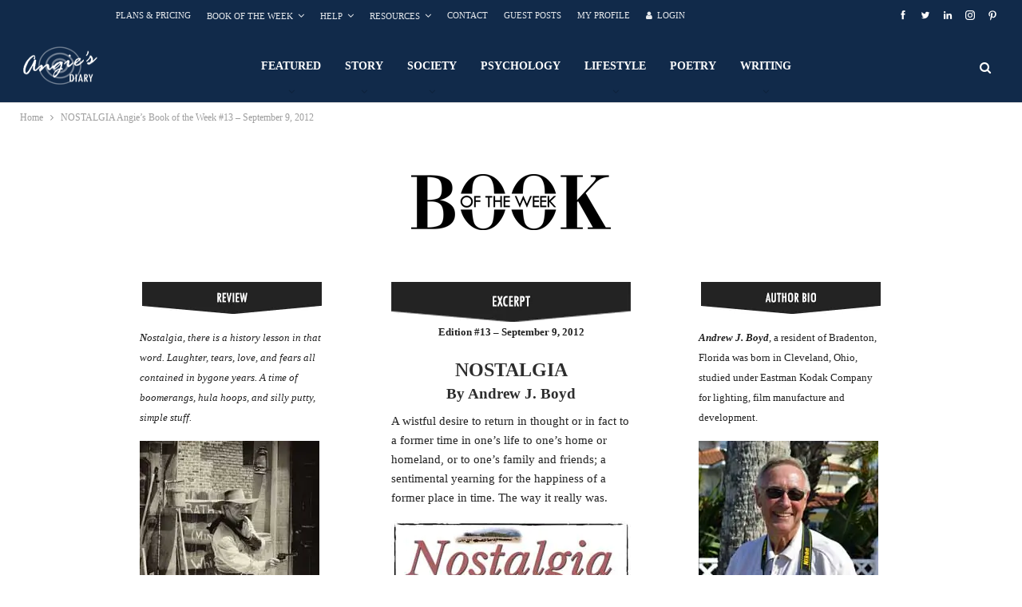

--- FILE ---
content_type: text/html; charset=UTF-8
request_url: https://angiesdiary.com/nostalgia-angies-book-of-the-week-13-september-9-2012/
body_size: 30980
content:
<!DOCTYPE html>
<!--[if IE 8]><html class="ie ie8" lang="en-US" prefix="og: https://ogp.me/ns#"> <![endif]-->
<!--[if IE 9]><html class="ie ie9" lang="en-US" prefix="og: https://ogp.me/ns#"> <![endif]-->
<!--[if gt IE 9]><!--><html lang="en-US" prefix="og: https://ogp.me/ns#"> <!--<![endif]--><head><script data-no-optimize="1">var litespeed_docref=sessionStorage.getItem("litespeed_docref");litespeed_docref&&(Object.defineProperty(document,"referrer",{get:function(){return litespeed_docref}}),sessionStorage.removeItem("litespeed_docref"));</script> <meta charset="UTF-8"><meta http-equiv="X-UA-Compatible" content="IE=edge"><meta name="viewport" content="width=device-width, initial-scale=1.0"><link rel="pingback" href="https://angiesdiary.com/xmlrpc.php"/><link rel="manifest" href="/pwa-manifest.json"><link rel="apple-touch-icon" sizes="512x512" href="https://angiesdiary.com/wp-content/plugins/pwa-for-wp/images/logo-512x512.png"><link rel="apple-touch-icon-precomposed" sizes="192x192" href="http://angiesdiary.com/wp-content/plugins/pwa-for-wp/images/logo.png"><title>NOSTALGIA Angie’s Book Of The Week #13 – September 9, 2012 &bull; Angie&#039;s Diary</title><meta name="description" content="NOSTALGIA: Nostalgia, there is a history lesson in that word. Laughter, tears, love, and fears all contained in bygone years. A time of boomerangs, hula"/><meta name="robots" content="follow, index, max-snippet:-1, max-video-preview:-1, max-image-preview:large"/><link rel="canonical" href="https://angiesdiary.com/nostalgia-angies-book-of-the-week-13-september-9-2012/" /><meta property="og:locale" content="en_US" /><meta property="og:type" content="article" /><meta property="og:title" content="NOSTALGIA Angie’s Book Of The Week #13 – September 9, 2012 &bull; Angie&#039;s Diary" /><meta property="og:description" content="NOSTALGIA: Nostalgia, there is a history lesson in that word. Laughter, tears, love, and fears all contained in bygone years. A time of boomerangs, hula" /><meta property="og:url" content="https://angiesdiary.com/nostalgia-angies-book-of-the-week-13-september-9-2012/" /><meta property="og:site_name" content="Angie&#039;s Diary" /><meta property="article:publisher" content="https://business.facebook.com/AngiesDiary/" /><meta property="article:author" content="https://www.facebook.com/AngiesDiary/" /><meta property="og:updated_time" content="2022-01-07T17:25:12+01:00" /><meta property="og:image" content="https://angiesdiary.com/wp-content/uploads/2019/09/NOSTALGIA.jpg" /><meta property="og:image:secure_url" content="https://angiesdiary.com/wp-content/uploads/2019/09/NOSTALGIA.jpg" /><meta property="og:image:width" content="225" /><meta property="og:image:height" content="350" /><meta property="og:image:alt" content="NOSTALGIA" /><meta property="og:image:type" content="image/jpeg" /><meta property="article:published_time" content="2019-09-25T13:55:14+02:00" /><meta property="article:modified_time" content="2022-01-07T17:25:12+01:00" /><meta name="twitter:card" content="summary_large_image" /><meta name="twitter:title" content="NOSTALGIA Angie’s Book Of The Week #13 – September 9, 2012 &bull; Angie&#039;s Diary" /><meta name="twitter:description" content="NOSTALGIA: Nostalgia, there is a history lesson in that word. Laughter, tears, love, and fears all contained in bygone years. A time of boomerangs, hula" /><meta name="twitter:site" content="@angiesdiary" /><meta name="twitter:creator" content="@angiesdiary" /><meta name="twitter:image" content="https://angiesdiary.com/wp-content/uploads/2019/09/NOSTALGIA.jpg" /><meta name="twitter:label1" content="Time to read" /><meta name="twitter:data1" content="3 minutes" /> <script type="application/ld+json" class="rank-math-schema-pro">{"@context":"https://schema.org","@graph":[{"@type":"Organization","@id":"https://angiesdiary.com/#organization","name":"Angie's Diary","sameAs":["https://business.facebook.com/AngiesDiary/","https://twitter.com/angiesdiary"],"logo":{"@type":"ImageObject","@id":"https://angiesdiary.com/#logo","url":"http://angiesdiary.com/wp-content/uploads/2011/12/ADlogo-transparent-1000x1000.png","contentUrl":"http://angiesdiary.com/wp-content/uploads/2011/12/ADlogo-transparent-1000x1000.png","caption":"Angie's Diary","inLanguage":"en-US","width":"1000","height":"1000"}},{"@type":"WebSite","@id":"https://angiesdiary.com/#website","url":"https://angiesdiary.com","name":"Angie's Diary","publisher":{"@id":"https://angiesdiary.com/#organization"},"inLanguage":"en-US"},{"@type":"ImageObject","@id":"https://angiesdiary.com/wp-content/uploads/2019/09/NOSTALGIA.jpg","url":"https://angiesdiary.com/wp-content/uploads/2019/09/NOSTALGIA.jpg","width":"225","height":"350","caption":"NOSTALGIA","inLanguage":"en-US"},{"@type":"WebPage","@id":"https://angiesdiary.com/nostalgia-angies-book-of-the-week-13-september-9-2012/#webpage","url":"https://angiesdiary.com/nostalgia-angies-book-of-the-week-13-september-9-2012/","name":"NOSTALGIA Angie\u2019s Book Of The Week #13 \u2013 September 9, 2012 &bull; Angie&#039;s Diary","datePublished":"2019-09-25T13:55:14+02:00","dateModified":"2022-01-07T17:25:12+01:00","isPartOf":{"@id":"https://angiesdiary.com/#website"},"primaryImageOfPage":{"@id":"https://angiesdiary.com/wp-content/uploads/2019/09/NOSTALGIA.jpg"},"inLanguage":"en-US"},{"@type":"Person","@id":"https://angiesdiary.com/author/angelicapastorelli/","name":"Angelica Pastorelli","description":"All guest posts by Angelica Pastorelli on Angie&#039;s Diary. Clicking on an author's name will show all their articles over time.","url":"https://angiesdiary.com/author/angelicapastorelli/","image":{"@type":"ImageObject","@id":"https://angiesdiary.com/wp-content/litespeed/avatar/54a7c31682659d96c4d9cbe3ee5e9ed9.jpg?ver=1768975388","url":"https://angiesdiary.com/wp-content/litespeed/avatar/54a7c31682659d96c4d9cbe3ee5e9ed9.jpg?ver=1768975388","caption":"Angelica Pastorelli","inLanguage":"en-US"},"sameAs":["https://angiesdiary.com","https://www.facebook.com/AngiesDiary/","https://twitter.com/angiesdiary"],"worksFor":{"@id":"https://angiesdiary.com/#organization"}},{"@type":"Article","headline":"NOSTALGIA Angie\u2019s Book Of The Week #13 \u2013 September 9, 2012 &bull; Angie&#039;s Diary","keywords":"NOSTALGIA","datePublished":"2019-09-25T13:55:14+02:00","dateModified":"2022-01-07T17:25:12+01:00","author":{"@id":"https://angiesdiary.com/author/angelicapastorelli/","name":"Angelica Pastorelli"},"publisher":{"@id":"https://angiesdiary.com/#organization"},"description":"NOSTALGIA: Nostalgia, there is a history lesson in that word. Laughter, tears, love, and fears all contained in bygone years. A time of boomerangs, hula","name":"NOSTALGIA Angie\u2019s Book Of The Week #13 \u2013 September 9, 2012 &bull; Angie&#039;s Diary","@id":"https://angiesdiary.com/nostalgia-angies-book-of-the-week-13-september-9-2012/#richSnippet","isPartOf":{"@id":"https://angiesdiary.com/nostalgia-angies-book-of-the-week-13-september-9-2012/#webpage"},"image":{"@id":"https://angiesdiary.com/wp-content/uploads/2019/09/NOSTALGIA.jpg"},"inLanguage":"en-US","mainEntityOfPage":{"@id":"https://angiesdiary.com/nostalgia-angies-book-of-the-week-13-september-9-2012/#webpage"}}]}</script> <meta property="og:locale" content="en_us"/><meta property="og:site_name" content="Angie&#039;s Diary"/><meta property="og:url" content="https://angiesdiary.com/nostalgia-angies-book-of-the-week-13-september-9-2012/"/><meta property="og:title" content="NOSTALGIA Angie’s Book of the Week #13 – September 9, 2012"/><meta property="og:image" content="https://angiesdiary.com/wp-content/uploads/2019/09/NOSTALGIA.jpg"/><meta property="og:description" content="Literary Magazine and Guest Blog"/><meta property="og:type" content="article"/><meta name="twitter:card" content="summary"/><meta name="twitter:url" content="https://angiesdiary.com/nostalgia-angies-book-of-the-week-13-september-9-2012/"/><meta name="twitter:title" content="NOSTALGIA Angie’s Book of the Week #13 – September 9, 2012"/><meta name="twitter:description" content="Literary Magazine and Guest Blog"/><meta name="twitter:image" content="https://angiesdiary.com/wp-content/uploads/2019/09/NOSTALGIA.jpg"/><link rel='dns-prefetch' href='//fonts.googleapis.com' /><link rel="alternate" type="application/rss+xml" title="Angie&#039;s Diary &raquo; Feed" href="https://angiesdiary.com/feed/" /><link rel="alternate" type="application/rss+xml" title="Angie&#039;s Diary &raquo; Comments Feed" href="https://angiesdiary.com/comments/feed/" /><link rel="alternate" title="oEmbed (JSON)" type="application/json+oembed" href="https://angiesdiary.com/wp-json/oembed/1.0/embed?url=https%3A%2F%2Fangiesdiary.com%2Fnostalgia-angies-book-of-the-week-13-september-9-2012%2F" /><link rel="alternate" title="oEmbed (XML)" type="text/xml+oembed" href="https://angiesdiary.com/wp-json/oembed/1.0/embed?url=https%3A%2F%2Fangiesdiary.com%2Fnostalgia-angies-book-of-the-week-13-september-9-2012%2F&#038;format=xml" />
<script id="angie-ready" type="litespeed/javascript">window.advanced_ads_ready=function(e,a){a=a||"complete";var d=function(e){return"interactive"===a?"loading"!==e:"complete"===e};d(document.readyState)?e():document.addEventListener("readystatechange",(function(a){d(a.target.readyState)&&e()}),{once:"interactive"===a})},window.advanced_ads_ready_queue=window.advanced_ads_ready_queue||[]</script> <style id='wp-img-auto-sizes-contain-inline-css' type='text/css'>img:is([sizes=auto i],[sizes^="auto," i]){contain-intrinsic-size:3000px 1500px}
/*# sourceURL=wp-img-auto-sizes-contain-inline-css */</style><style id="litespeed-ccss">ul{box-sizing:border-box}.entry-content{counter-reset:footnotes}:root{--wp--preset--font-size--normal:16px;--wp--preset--font-size--huge:42px}.aligncenter{clear:both}html :where([style*=border-top-color]){border-top-style:solid}html :where(img[class*=wp-image-]){height:auto;max-width:100%}:where(figure){margin:0 0 1em}:root{--wp--preset--aspect-ratio--square:1;--wp--preset--aspect-ratio--4-3:4/3;--wp--preset--aspect-ratio--3-4:3/4;--wp--preset--aspect-ratio--3-2:3/2;--wp--preset--aspect-ratio--2-3:2/3;--wp--preset--aspect-ratio--16-9:16/9;--wp--preset--aspect-ratio--9-16:9/16;--wp--preset--color--black:#000000;--wp--preset--color--cyan-bluish-gray:#abb8c3;--wp--preset--color--white:#ffffff;--wp--preset--color--pale-pink:#f78da7;--wp--preset--color--vivid-red:#cf2e2e;--wp--preset--color--luminous-vivid-orange:#ff6900;--wp--preset--color--luminous-vivid-amber:#fcb900;--wp--preset--color--light-green-cyan:#7bdcb5;--wp--preset--color--vivid-green-cyan:#00d084;--wp--preset--color--pale-cyan-blue:#8ed1fc;--wp--preset--color--vivid-cyan-blue:#0693e3;--wp--preset--color--vivid-purple:#9b51e0;--wp--preset--gradient--vivid-cyan-blue-to-vivid-purple:linear-gradient(135deg,rgba(6,147,227,1) 0%,rgb(155,81,224) 100%);--wp--preset--gradient--light-green-cyan-to-vivid-green-cyan:linear-gradient(135deg,rgb(122,220,180) 0%,rgb(0,208,130) 100%);--wp--preset--gradient--luminous-vivid-amber-to-luminous-vivid-orange:linear-gradient(135deg,rgba(252,185,0,1) 0%,rgba(255,105,0,1) 100%);--wp--preset--gradient--luminous-vivid-orange-to-vivid-red:linear-gradient(135deg,rgba(255,105,0,1) 0%,rgb(207,46,46) 100%);--wp--preset--gradient--very-light-gray-to-cyan-bluish-gray:linear-gradient(135deg,rgb(238,238,238) 0%,rgb(169,184,195) 100%);--wp--preset--gradient--cool-to-warm-spectrum:linear-gradient(135deg,rgb(74,234,220) 0%,rgb(151,120,209) 20%,rgb(207,42,186) 40%,rgb(238,44,130) 60%,rgb(251,105,98) 80%,rgb(254,248,76) 100%);--wp--preset--gradient--blush-light-purple:linear-gradient(135deg,rgb(255,206,236) 0%,rgb(152,150,240) 100%);--wp--preset--gradient--blush-bordeaux:linear-gradient(135deg,rgb(254,205,165) 0%,rgb(254,45,45) 50%,rgb(107,0,62) 100%);--wp--preset--gradient--luminous-dusk:linear-gradient(135deg,rgb(255,203,112) 0%,rgb(199,81,192) 50%,rgb(65,88,208) 100%);--wp--preset--gradient--pale-ocean:linear-gradient(135deg,rgb(255,245,203) 0%,rgb(182,227,212) 50%,rgb(51,167,181) 100%);--wp--preset--gradient--electric-grass:linear-gradient(135deg,rgb(202,248,128) 0%,rgb(113,206,126) 100%);--wp--preset--gradient--midnight:linear-gradient(135deg,rgb(2,3,129) 0%,rgb(40,116,252) 100%);--wp--preset--font-size--small:13px;--wp--preset--font-size--medium:20px;--wp--preset--font-size--large:36px;--wp--preset--font-size--x-large:42px;--wp--preset--spacing--20:0.44rem;--wp--preset--spacing--30:0.67rem;--wp--preset--spacing--40:1rem;--wp--preset--spacing--50:1.5rem;--wp--preset--spacing--60:2.25rem;--wp--preset--spacing--70:3.38rem;--wp--preset--spacing--80:5.06rem;--wp--preset--shadow--natural:6px 6px 9px rgba(0, 0, 0, 0.2);--wp--preset--shadow--deep:12px 12px 50px rgba(0, 0, 0, 0.4);--wp--preset--shadow--sharp:6px 6px 0px rgba(0, 0, 0, 0.2);--wp--preset--shadow--outlined:6px 6px 0px -3px rgba(255, 255, 255, 1), 6px 6px rgba(0, 0, 0, 1);--wp--preset--shadow--crisp:6px 6px 0px rgba(0, 0, 0, 1)}@keyframes spin{from{transform:rotate(0deg)}to{transform:rotate(360deg)}}@-moz-keyframes spin{0%{-moz-transform:rotate(0deg)}100%{-moz-transform:rotate(359deg)}}@-webkit-keyframes spin{0%{-webkit-transform:rotate(0deg)}100%{-webkit-transform:rotate(359deg)}}@-o-keyframes spin{0%{-o-transform:rotate(0deg)}100%{-o-transform:rotate(359deg)}}@-ms-keyframes spin{0%{-ms-transform:rotate(0deg)}100%{-ms-transform:rotate(359deg)}}@keyframes spin{0%{transform:rotate(0deg)}100%{transform:rotate(359deg)}}.vc_row:after{clear:both}.vc_row:after,.vc_row:before{content:" ";display:table}.vc_column_container{width:100%}.vc_row{margin-left:-15px;margin-right:-15px}.vc_col-sm-12,.vc_col-sm-4{position:relative;min-height:1px;padding-left:15px;padding-right:15px;box-sizing:border-box}@media (min-width:768px){.vc_col-sm-12,.vc_col-sm-4{float:left}.vc_col-sm-12{width:100%}.vc_col-sm-4{width:33.33333333%}}#content .wpb_text_column :last-child,.wpb_text_column :last-child{margin-bottom:0}.wpb_content_element{margin-bottom:35px}.wpb-content-wrapper{margin:0;padding:0;border:none;overflow:unset;display:block}.vc_section.vc_section-has-fill{padding-top:35px}.vc_column_container{padding-left:0;padding-right:0}.vc_section{padding-left:15px;padding-right:15px;margin-left:-15px;margin-right:-15px}.wpb_single_image img{height:auto;max-width:100%;vertical-align:top}.wpb_single_image .vc_single_image-wrapper{display:inline-block;vertical-align:top;max-width:100%}.wpb_single_image.vc_align_center{text-align:center}.wpb_single_image .vc_figure{display:inline-block;vertical-align:top;margin:0;max-width:100%}#pwaforwp_loading_div{display:none;position:fixed;width:100%;height:200%;top:0;left:0;background-color:#fff;z-index:9999}.pwaforwp-loading-wrapper{z-index:9999999;display:none}#pwaforwp_loading_icon{position:fixed;left:50%;top:50%;z-index:9999999;margin:-60px 0 0-60px;border:16px solid #f3f3f3;border-radius:50%;border-top:16px solid #3498db;width:120px;height:120px;-webkit-animation:spin 2s linear infinite;animation:spin 2s linear infinite}@-webkit-keyframes spin{0%{-webkit-transform:rotate(0deg)}100%{-webkit-transform:rotate(360deg)}}@keyframes spin{0%{transform:rotate(0deg)}100%{transform:rotate(360deg)}}[class*=" bsfi-"]{display:inline-block;font:normal normal normal 14px/1"bs-icons";font-size:inherit;text-rendering:auto;-webkit-font-smoothing:antialiased;-moz-osx-font-smoothing:grayscale}.bsfi-facebook:before{content:"뀀"}.bsfi-twitter:before{content:"뀁"}.bsfi-pinterest:before{content:"뀋"}.bsfi-instagram:before{content:"뀘"}.bsfi-gplus:before{content:"뀞"}.bsfi-linkedin:before{content:"뀒"}.bsc-clearfix:after,.bsc-clearfix:before{content:"";display:table}.bsc-clearfix:after{clear:both}.bsc-clearfix{zoom:1}.better-social-counter .social-list{margin:0;padding:0;list-style:none}.better-social-counter a{text-decoration:none}.better-social-counter .social-item{-webkit-box-sizing:border-box;-moz-box-sizing:border-box;box-sizing:border-box;border:none;font-family:"Helvetica Neue",Helvetica,Arial,sans-serif;font-weight:400}.better-social-counter .social-item a,.better-social-counter .social-item a:visited{text-decoration:none}.better-social-counter [class*=" bsfi-"]:before{line-height:inherit}.better-social-counter.style-button .item-title{display:none}.better-social-counter.style-button .social-item{float:left;margin:0 4px 4px 0;padding:0}.better-social-counter.style-button .item-icon{width:32px;height:32px;line-height:32px;vertical-align:middle;text-align:center;color:#fff;font-size:15px;background-color:#a3a3a3;display:inline-block;border-radius:3px}html{font-family:sans-serif;-ms-text-size-adjust:100%;-webkit-text-size-adjust:100%}body{margin:0}article,figure,header,main,nav,section{display:block}a{background-color:#fff0}strong{font-weight:700}img{border:0}figure{margin:1em 40px}input{color:inherit;font:inherit;margin:0}input[type=submit]{-webkit-appearance:button}input::-moz-focus-inner{border:0;padding:0}input{line-height:normal}input[type=checkbox]{box-sizing:border-box;padding:0}input[type=search]{-webkit-appearance:textfield;-moz-box-sizing:content-box;-webkit-box-sizing:content-box;box-sizing:content-box}input[type=search]::-webkit-search-cancel-button,input[type=search]::-webkit-search-decoration{-webkit-appearance:none}*{-webkit-box-sizing:border-box;-moz-box-sizing:border-box;box-sizing:border-box}:after,:before{-webkit-box-sizing:border-box;-moz-box-sizing:border-box;box-sizing:border-box}html{font-size:10px}body{font-family:"Helvetica Neue",Helvetica,Arial,sans-serif;font-size:14px;line-height:1.42857143;color:#333;background-color:#fff}input{font-family:inherit;font-size:inherit;line-height:inherit}a{color:#444;text-decoration:none}figure{margin:0}img{vertical-align:middle}.h1,h2{font-family:inherit;font-weight:500;line-height:1.1;color:inherit}.h1,h2{margin-top:20px;margin-bottom:10px}.h1{font-size:36px}h2{font-size:30px}p{margin:0 0 10px}ul{margin-top:0;margin-bottom:10px}ul ul{margin-bottom:0}.container{margin-right:auto;margin-left:auto;padding-left:15px;padding-right:15px}@media (min-width:768px){.container{width:750px}}@media (min-width:992px){.container{width:970px}}@media (min-width:1200px){.container{width:1170px}}.row{margin-left:-15px;margin-right:-15px}.col-lg-6,.col-md-6,.col-sm-6,.col-xs-12{position:relative;min-height:1px;padding-left:15px;padding-right:15px}.col-xs-12{float:left}.col-xs-12{width:100%}@media (min-width:768px){.col-sm-6{float:left}.col-sm-6{width:50%}}@media (min-width:992px){.col-md-6{float:left}.col-md-6{width:50%}}@media (min-width:1200px){.col-lg-6{float:left}.col-lg-6{width:50%}}label{display:inline-block;max-width:100%;margin-bottom:5px;font-weight:700}input[type=search]{-webkit-box-sizing:border-box;-moz-box-sizing:border-box;box-sizing:border-box}input[type=checkbox]{margin:4px 0 0;line-height:normal}input[type=search]{-webkit-appearance:none}.btn{display:inline-block;margin-bottom:0;font-weight:400;text-align:center;vertical-align:middle;touch-action:manipulation;background-image:none;border:1px solid #fff0;white-space:nowrap;padding:6px 12px;font-size:14px;line-height:1.42857143;border-radius:4px}.clearfix:after,.clearfix:before,.container:after,.container:before,.row:after,.row:before{content:" ";display:table}.clearfix:after,.container:after,.row:after{clear:both}@-ms-viewport{width:device-width}@media (max-width:767px){.hidden-xs{display:none!important}}.fa{display:inline-block;font:normal normal normal 14px/1 FontAwesome;font-size:inherit;text-rendering:auto;-webkit-font-smoothing:antialiased;-moz-osx-font-smoothing:grayscale}.fa-search:before{content:""}.fa-user:before{content:""}.fa-arrow-up:before{content:""}.fa-angle-left:before{content:""}.fa-support:before{content:""}.fa-whatsapp:before{content:""}.fa-user-circle:before{content:""}:root{--publisher-system-font:-apple-system,BlinkMacSystemFont,"Segoe UI","Roboto","Oxygen-Sans","Ubuntu","Cantarell","Helvetica Neue",sans-serif;--publisher-primary-color:#0080ce;--publisher-menu-height:calc(1px - 1px);--wp-adminbar-height:calc(1px - 1px)}body{font:14px/1.7 Lato,sans-serif;color:#5f6569;-webkit-text-size-adjust:100%;text-rendering:optimizeLegibility;font-size-adjust:auto}.site-header .site-branding .logo,h2{color:#2d2d2d}h2{line-height:1.3}h2{font-size:30px}.container,.content-wrap{max-width:var(--publisher-site-width);width:100%}@media only screen and (max-width:668px){.layout-1-col{margin-top:20px!important}}body.page-layout-1-col{--publisher-site-width:var(--publisher-site-width-2-col);--publisher-site-width-content:var(--publisher-site-width-2-col-content-col);--publisher-site-width-primary:var(--publisher-site-width-2-col-primary-col);--publisher-site-width-secondary:0}a{text-decoration:none}input[type=password],input[type=search],input[type=text]{height:36px;width:100%;padding:6px 12px;font-size:14px;line-height:1.42857143;color:#555;background-color:#fff;background-image:none;border:1px solid #ccc;border-radius:0;-webkit-box-shadow:inset 0 1px 1px rgb(0 0 0/.075);box-shadow:inset 0 1px 1px rgb(0 0 0/.075)}.btn,input[type=submit]{border:none;color:#fff;border-radius:0;outline:0;height:auto;line-height:1.4;padding:8px 12px;vertical-align:middle;text-transform:uppercase!important;max-width:100%;white-space:normal}ul.menu{padding:0;margin:0;list-style:none}ul.menu a{text-decoration:none}ul.menu ul{list-style:none;padding:0;margin:0}ul.menu>li{float:left}ul.menu li>a{position:relative}ul.menu>li .sub-menu{background-color:#eee;position:absolute;top:102%;top:calc(100% + 1px);z-index:100;width:200px}ul.menu>li .sub-menu .sub-menu{left:99.4%;top:0!important}ul.menu li.menu-have-icon>a>.bf-icon{margin-right:6px;display:inline-block}ul.menu li.menu-item-has-children>a:after{display:inline-block;font-family:FontAwesome;font-style:normal;font-weight:400;line-height:26px;-webkit-font-smoothing:antialiased;-moz-osx-font-smoothing:grayscale;content:"";margin-left:6px;font-size:13px}ul.menu .sub-menu>li.menu-item-has-children>a:after{position:absolute;right:10px;top:5px;content:""}ul.menu .sub-menu .sub-menu>li.menu-item-has-children>a:after{content:""}ul.menu li.menu-have-icon .bf-icon{margin-right:10px}ul.menu .sub-menu>li>a{display:block;border-bottom:1px solid rgb(0 0 0/.04)}ul.menu .sub-menu>li:last-child a{border-bottom:none!important}ul.menu .sub-menu{z-index:-1;display:none;visibility:hidden}.site-header .content-wrap{overflow:visible!important}.site-header .site-branding{margin:0}.site-header .site-branding .logo{margin:0;line-height:0;font-size:50px}.site-header .site-branding .logo img{max-width:100%}.site-header .site-branding .logo .site-title{display:none}.site-header .menu-action-buttons{position:absolute;top:0;bottom:0;right:0;width:35px;z-index:99}.site-header .menu-action-buttons.width-1{width:40px}.site-header .menu-action-buttons>div{min-width:37px;display:inline-block;float:right;height:100%;text-align:right;position:relative}.site-header .menu-action-buttons>div.close{opacity:1}.site-header .menu-action-buttons .search-container{z-index:1}.site-header .search-container .search-handler{position:absolute;right:3px;top:50%;margin-top:-15px;z-index:100;width:37px;height:26px;line-height:26px;text-align:center;display:inline-block;font-size:15px;color:#434343}.site-header .search-container .search-box{display:none;position:absolute;right:0;top:0;padding:0 36px 0 0;z-index:99;height:100%;width:100%;text-align:center}.site-header .search-container .search-box .search-form .search-field{border:none;width:100%;height:45px;background:0 0;line-height:45px;font-size:14px;color:#434343}.site-header .search-container .search-box .search-form input[type=submit]{display:none}.main-menu>li{margin-right:10px}.main-menu>li>a{line-height:48px;display:inline-block;padding:0 12px}.main-menu .sub-menu>li>a{padding:0 16px 0 10px;line-height:40px}.main-menu.menu>li .sub-menu{width:210px;background-color:#fff;-webkit-box-shadow:0 7px 7px rgb(0 0 0/.15);-moz-box-shadow:0 7px 7px rgb(0 0 0/.15);box-shadow:0 7px 7px rgb(0 0 0/.15)}.main-menu.menu .sub-menu li>a{line-height:1.7;padding:8px 16px}.main-menu.menu .sub-menu>li{position:relative}.main-menu.menu .sub-menu>li,.main-menu.menu .sub-menu>li>a{color:#434343}.main-menu.menu .sub-menu>li>a{border-bottom:1px solid rgb(0 0 0/.04)}.main-menu.menu>li>a:before{content:"";display:block;width:20%;height:3px;position:absolute;bottom:0;left:50%;transform:translateX(-50%);visibility:hidden}.top-menu>li{line-height:25px;margin-right:15px}.top-menu.menu li{position:relative}.top-menu.menu li>a{color:#707070}.top-menu .sub-menu>li>a{padding:0 12px;line-height:32px}.top-menu.menu>li .sub-menu{width:180px;background-color:#222}.top-menu.menu .sub-menu>li,.top-menu.menu .sub-menu>li>a{color:silver}.top-menu.menu .sub-menu>li.menu-item-has-children>a:after{top:7px}.top-menu.menu .sub-menu li>a{border-bottom:1px solid rgb(255 255 255/.02)}ul.menu>li .sub-menu{top:107%;top:calc(100% + 3px)}.site-header.header-style-6 .search-container .search-handler{margin-top:-13px}.site-header.header-style-6 .main-menu.menu{height:79px;overflow-y:hidden;margin-bottom:-1px}.site-header.header-style-6 .main-menu.menu{height:91px}.site-header.header-style-6 .main-menu.menu>li .sub-menu{top:101%;top:calc(100% + 1px)}.site-header.header-style-6 .main-menu-container.menu-actions-btn-width-1{padding-right:40px}.site-header.header-style-6 .menu-action-buttons>div{line-height:90px}.site-header.header-style-6 .search-container .search-box .search-form .search-field{height:90px}.site-header.header-style-6 .header-inner{padding:0;position:relative}.site-header.header-style-6.full-width{border-bottom:1px solid #eee}.site-header.header-style-6 .main-menu.menu{float:right}.site-header.header-style-6 .main-menu.menu>li{float:left;display:inline-block;margin:0}.site-header.header-style-6 .main-menu.menu>li>a{padding:0 15px}.site-header.header-style-6 .main-menu.menu .sub-menu{text-align:left}.site-header.header-style-6 .site-branding{width:23.333%;float:left;line-height:90px}.site-header.header-style-6 .main-menu-container{width:76.666%;float:right}.site-header.header-style-6 .main-menu>li>a{line-height:90px}.site-header.header-style-6 .site-branding .logo{display:table;width:100%;line-height:86px;height:86px}.site-header.header-style-6 .site-branding .logo.img-logo a{display:table-cell;vertical-align:middle;padding:0 10px 0 0}.site-header.header-style-6 .site-branding .logo img{vertical-align:middle;margin:0;display:table-cell;max-width:100%;table-layout:fixed}.site-header.header-style-6 .site-branding .logo img{padding:0;line-height:88px;max-height:88px}.site-header.header-style-6 .main-menu.menu>li.menu-item-has-children>a:after{position:absolute;width:100%;left:0;margin:0;text-align:center;bottom:0;color:rgb(0 0 0/.21)}.site-header.header-style-6.full-width .content-wrap{max-width:100%!important}@media only screen and (max-width:992px){.main-menu>li{margin-right:10px}.site-header.header-style-6 .main-menu.menu>li>a{padding:0 7px}.main-menu>li>a{padding:0 4px}}.rh-header{display:none;min-width:300px;position:relative}.rh-header .rh-container{background-color:#222}@media only screen and (max-width:700px){body .site-header{display:none}.rh-header{display:block}}.rh-header .menu-container{position:absolute;top:0;right:0}.rh-header .menu-container .menu-handler{color:#fff;width:54px;height:54px;text-align:center;display:inline-block;font-size:18px;background-color:rgb(255 255 255/.05);position:relative;border-left:1px solid rgb(0 0 0/.07);float:right}.rh-header .menu-container .menu-handler .lines{display:inline-block;width:22px;height:2px;background:#ecf0f1;position:relative;margin-top:25.5px}.rh-header .menu-container .menu-handler .lines:after,.rh-header .menu-container .menu-handler .lines:before{display:inline-block;width:22px;height:2px;background:#ecf0f1;position:absolute;left:0;content:""}.rh-header .menu-container .menu-handler .lines:before{top:8px}.rh-header .menu-container .menu-handler .lines:after{top:-8px}.rh-cover .rh-c-m .resp-menu li{display:block;line-height:46px;float:none;position:relative}.rh-cover .rh-c-m .resp-menu li>a{padding:0 0 0 3px;color:#fff;display:block;position:relative;font-size:14px;border-bottom:none}.rh-cover .rh-c-m .resp-menu>li>a{border-bottom:2px solid rgb(255 255 255/.05)}.rh-cover .rh-c-m .resp-menu li.menu-item-has-children>a:after{display:none}.rh-cover .rh-c-m .resp-menu .sub-menu{display:none;visibility:visible;opacity:1!important;transform:none!important;animation-name:none!important;position:relative;top:inherit!important;left:inherit!important;right:auto!important;background-color:#fff0;width:100%;margin-top:1px;z-index:1}.rh-cover .rh-c-m .resp-menu .sub-menu>li:last-child>a{border-bottom:2px solid rgb(255 255 255/.04)!important}.rh-cover .rh-c-m .resp-menu .sub-menu>li>a{font-size:13px}.rh-cover .rh-c-m .resp-menu .sub-menu{padding-left:22px}.rh-cover .rh-c-m .resp-menu li li{line-height:28px}.rh-cover .rh-c-m .resp-menu .sub-menu>li:last-child>a{padding-bottom:8px;margin-bottom:5px}.rh-cover .search-form{margin-top:35px;position:relative}.rh-cover .search-form input[type=search]{margin:0;background:rgb(255 255 255/.2);color:#fff;border:none;border-radius:3px;box-shadow:none;float:none;webkit-backface-visibility:hidden;backface-visibility:hidden}.rh-cover .search-form input[type=submit]{content:"";position:absolute;right:0;top:0;display:inline-block;font:normal normal normal 14px/1 FontAwesome;text-rendering:auto;-webkit-font-smoothing:antialiased;-moz-osx-font-smoothing:grayscale;color:#fff;font-size:16px;background:0 0!important}.rh-cover .search-form ::-webkit-input-placeholder{color:#fff}.rh-cover .search-form ::-moz-placeholder{color:#fff}.rh-cover .search-form :-ms-input-placeholder{color:#fff}.rh-cover .search-form :-moz-placeholder{color:#fff}.rh-header .logo-container{padding:0 0 0 15px;line-height:54px;height:54px}.rh-header .logo-container.rh-img-logo{font-size:0}.rh-header .logo-container img{max-height:80%;max-width:80%}.rh-header .logo-container a{color:#fff}.rh-cover{position:fixed;top:0;left:-99%;z-index:9999;width:100%;visibility:hidden;overflow:auto;background:#191919;height:101%;height:calc(100% + 1px)}.noscroll{overflow:hidden}@media (max-width:767px){body{background-color:#f3f3f3!important}.main-wrap{background-color:#fff;overflow:auto;margin:auto;width:100%}}.rh-cover:before{height:60px;content:"";width:100%;position:absolute;background-color:#fff;opacity:.08;box-shadow:0 0 32px 0#000;z-index:-1}.rh-cover .rh-close{width:20px;height:20px;position:absolute;right:25px;display:inline-block;top:21px;z-index:10}.rh-cover .rh-close:after,.rh-cover .rh-close:before{content:"";width:2px;height:18px;position:absolute;left:50%;margin-left:-1px;top:50%;margin-top:-10px;opacity:.65;background:#fff;transform:rotate(45deg);border-radius:5px}.rh-cover .rh-close:after{-webkit-transform:rotate(-45deg);-moz-transform:rotate(-45deg);transform:rotate(-45deg)}.rh-cover .rh-panel{padding:27px;position:absolute;top:0;left:0;width:100%}.rh-cover .rh-panel.rh-p-u{display:none}.rh-cover .rh-p-h{line-height:60px;margin:-27px -27px 20px;padding:0 23px;font-size:14px;color:#fff;height:60px;position:relative}.rh-cover .rh-p-h .user-login{padding-left:40px;position:relative}.rh-cover .rh-p-h .user-login .user-avatar{border:2px solid rgb(255 255 255/.16);border-radius:50%;overflow:hidden;width:30px;height:30px;line-height:30px;display:inline-block;vertical-align:middle;position:absolute;top:50%;margin-top:-15px;left:0;text-align:center}.rh-cover .rh-p-h .user-login .user-avatar .fa{font-size:23px;position:absolute;top:0;left:0;line-height:26px;width:100%}.rh-cover .rh-back-menu{width:30px;height:30px;display:inline-block;position:absolute;top:50%;margin-top:-15px;opacity:.65}.rh-cover .rh-back-menu:after,.rh-cover .rh-back-menu:before{content:"";display:inline-block;position:absolute;width:10px;height:2px;background:#fff;top:10px;left:6px;border-radius:10px}.rh-cover .rh-back-menu:before{transform:rotate(-40deg)}.rh-cover .rh-back-menu:after{transform:rotate(40deg);top:16px;left:6px}.rh-cover .rh-back-menu i{width:17px;height:2px;display:inline-block;background:#fff;position:absolute;top:13px;left:7px;border-radius:15px}.rh-cover .bs-login-shortcode{background:0 0;padding:0!important;margin:25px 0 0!important;border:none!important;box-shadow:none}.rh-cover .bs-login .login-header,.rh-cover .bs-login .login-header .login-icon{color:#fff}.rh-cover .bs-login .social-login-buttons li .social-login-btn.btn{background:rgb(255 255 255/.2)!important;height:34px;line-height:34px;border-radius:3px;font-size:13px;padding:0;text-align:center}.rh-cover .bs-login .social-login-btn.btn .bf-icon{width:auto;height:auto;position:inherit;background:0 0;margin-right:5px}.rh-cover .bs-login .social-login-buttons{border-bottom:none;margin-bottom:26px}.rh-cover .bs-login .social-login-buttons .or-text:after,.rh-cover .bs-login .social-login-buttons .or-text:before{content:"";width:100px;height:1px;background:#fff;opacity:.1;display:inline-block;position:absolute;top:50%;margin-top:-.5px;right:-101px}.rh-cover .bs-login .social-login-buttons .or-text:after{left:-101px;right:inherit}.rh-cover .bs-login .social-login-buttons .or-text{background-color:#fff0;border-color:rgb(255 255 255/.17);color:#fff;position:relative}.rh-cover .bs-login input[type=password],.rh-cover .bs-login input[type=text]{background:rgb(255 255 255/.2);border:none;color:#fff;box-shadow:none;-webkit-backface-visibility:hidden}.rh-cover .bs-login input[type=password]::-webkit-input-placeholder,.rh-cover .bs-login input[type=text]::-webkit-input-placeholder{color:rgb(255 255 255/.55)}.rh-cover .bs-login input[type=password]::-moz-placeholder,.rh-cover .bs-login input[type=text]::-moz-placeholder{color:rgb(255 255 255/.55)}.rh-cover .bs-login input[type=password]:-ms-input-placeholder,.rh-cover .bs-login input[type=text]:-ms-input-placeholder{color:rgb(255 255 255/.55)}.rh-cover .bs-login input[type=password]:-moz-placeholder,.rh-cover .bs-login input[type=text]:-moz-placeholder{color:rgb(255 255 255/.55)}.rh-cover .bs-login .remember-checkbox+.remember-label{color:rgb(255 255 255/.4)}.rh-cover .bs-login .remember-label{background-image:url([data-uri])}.rh-cover .bs-login .go-login-panel,.rh-cover .bs-login .go-reset-panel{color:rgb(255 255 255/.5)}.rh-cover .bs-login .bs-login-reset-panel .login-header .login-icon{color:#fff}.rh-cover .bs-login .bs-login-reset-panel .login-btn,.rh-cover .bs-login .login-btn{background:#fff!important;color:#000;-webkit-backface-visibility:hidden}.rh-cover .bs-login .login-signup{color:rgb(255 255 255/.66)}.rh-cover .bs-login .login-signup a{color:#fff;text-decoration:underline}.topbar{height:35px;overflow:hidden}.topbar ul.menu>li .sub-menu{top:100%}.topbar .topbar-inner{padding:4px 0}.topbar .section-links{float:right}.topbar.topbar-style-1 .section-menu{height:26px}.topbar.topbar-style-1 .section-menu{max-width:80%}.site-header.full-width .topbar{border-bottom:1px solid #efefef;border-bottom:1px solid rgb(0 0 0/.07)}.topbar .better-studio-shortcode{display:inline-block;float:right;margin-bottom:0}.topbar .better-studio-shortcode .social-list{display:inline-block;float:right}.topbar .better-social-counter.style-button .social-item{margin:0 0 0 4px}.topbar .better-social-counter.style-button .social-item .item-icon{color:#444;background-color:#fff0;font-size:12px;width:24px;height:24px;line-height:24px}.topbar .better-social-counter.style-button .social-item{float:left;font-size:13px}body{background:#fff;text-decoration-skip:ink}.main-wrap{margin:0 auto}.content-wrap,.main-wrap,main.content-container{position:relative}body.active-top-line{border-top:3px solid #fff0}.main-wrap .container{width:100%}body.full-width .main-wrap{width:100%}@media only screen and (max-width:480px){.col-lg-6,.col-md-6,.col-sm-6,.col-xs-12,.vc_row .bs-vc-wrapper>.bs-vc-column{padding-left:15px!important;padding-right:15px!important}}.content-wrap{margin:0 auto;padding:0;min-width:300px}.container{width:100%}.search-field::-ms-clear{display:none}.search-form input[type=search]{float:left;height:38px;line-height:38px;margin-right:8px;font-size:12px;box-shadow:none}.search-form input[type=submit]{height:38px}.wpb_text_column img{max-width:100%;height:auto}.container,.vc_column_container{margin-right:auto!important;margin-left:auto!important}.content-column .single-container:last-child{margin-bottom:0}.entry-content{font-size:14px;line-height:1.6;color:#4a4a4a;padding-bottom:20px}.entry-content p{margin-bottom:17px}.entry-content figure,.entry-content img{max-width:100%;height:auto}.entry-content img.aligncenter{display:block;margin:15px auto 25px}.entry-content>:last-child{margin-bottom:0}.back-top{color:#fff;width:40px;height:40px;position:fixed;bottom:10px;right:10px;text-align:center;line-height:42px;z-index:9999;opacity:0;visibility:hidden;font-size:16px;-webkit-box-shadow:0 1px 2px 0 rgb(0 0 0/.09);-moz-box-shadow:0 1px 2px 0 rgb(0 0 0/.09);box-shadow:0 1px 2px 0 rgb(0 0 0/.09)}.search-container{position:relative}@media only screen and (max-width:1000px){.container{width:100%}.content-wrap{padding:0}}@media only screen and (max-width:668px){body{padding:0}}.bs-login{max-width:290px;position:relative;margin-left:auto;margin-right:auto}.bs-login .bs-login-panel{display:block;width:100%}.bs-login .bs-login-panel.bs-current-login-panel.bs-login-sign-panel{left:0;opacity:1;visibility:visible}.bs-login .bs-login-panel.bs-login-sign-panel{left:-44px;opacity:0}.bs-login .bs-login-panel.bs-login-reset-panel{right:-44px;visibility:hidden;position:absolute;top:0;opacity:0}.bs-login .login-header{text-align:center;color:#7a7a7a;font-size:14px;margin-bottom:15px}.bs-login .login-header .login-icon{display:block;margin-bottom:10px;font-size:64px;line-height:80px}.bs-login .bs-login-reset-panel .login-header{margin-bottom:27px}.bs-login .bs-login-reset-panel .login-header .login-icon{color:#494949}.bs-login .bs-login-reset-panel .login-header p{margin-bottom:4px}.bs-login .login-field{margin-bottom:15px}.bs-login .login-field:last-child{margin-bottom:0}.bs-login input[type=password],.bs-login input[type=text]{width:100%;height:36px;line-height:36px;border-radius:3px}.bs-login .remember-checkbox{position:absolute;z-index:-1000;left:-1000px;overflow:hidden;clip:rect(0 0 0 0);height:1px;width:1px;margin:-1px;padding:0;border:0}.bs-login .remember-checkbox+.remember-label{padding-left:21px;height:16px;display:inline-block;line-height:16px;background-repeat:no-repeat;background-position:0 0;font-size:14px;vertical-align:middle;color:#a0a0a0;font-weight:lighter}.bs-login .remember-label{background-image:url([data-uri]);-webkit-touch-callout:none}.bs-login .go-reset-panel{float:right;color:#595959}.bs-login .login-submit{margin-bottom:10px}.bs-login .login-btn{border-radius:3px;height:38px;text-align:center;width:100%}.bs-login .bs-login-reset-panel .login-btn{background:#575757!important}.bs-login .login-signup{font-size:14px;color:#a7a7a7;text-align:center}.bs-login .go-login-panel{position:absolute;left:0;top:0;color:#adadad}.bs-login .social-login-buttons{text-align:center;padding:0 0 17px;border-bottom:1px solid #eaeaea;position:relative;margin-bottom:25px}.bs-login .social-login-buttons .or-wrapper{position:absolute;left:0;right:0;bottom:-13px;text-align:center}.bs-login .social-login-buttons .or-text{padding:0 10px;background-color:#fff;border:1px solid #e4e3e3;border-radius:26px;font-size:12px;min-width:28px;height:24px;line-height:24px;display:inline-block;vertical-align:middle;font-weight:bolder;color:#9e9e9e;text-transform:uppercase}.bs-login .social-login-buttons ul{list-style:none;padding:0;margin:0-4px;font-size:0}.bs-login .social-login-buttons li{display:inline-block;width:50%;padding:0 4px 8px;margin:0}.bs-login .social-login-buttons li .social-login-btn.btn{width:100%;margin:0}.bs-login .social-login-buttons ul li:first-child{width:100%}.bs-login .social-login-buttons ul li:first-child .social-login-btn{text-align:center}.social-login-btn.social-login-btn-google{background-color:#d73d32!important;color:#fff!important}.social-login-btn.btn{height:34px;line-height:34px;border-radius:3px;text-transform:capitalize!important;padding:0 14px 0 43px;width:auto;font-size:14px;position:relative;text-align:left;overflow:hidden;margin:0 4px 7px 0}.social-login-btn.btn .bf-icon{vertical-align:top;line-height:34px;margin-right:10px;position:absolute;height:34px;width:34px;left:0;top:0;background:rgb(0 0 0/.1);text-align:center}.bf-breadcrumb .bf-breadcrumb-items{padding:0;margin:0;list-style:none;font-size:0}.bf-breadcrumb .bf-breadcrumb-item{display:inline-block;font-size:12px;line-height:22px}.bf-breadcrumb .bf-breadcrumb-item:after{display:inline-block;font-family:FontAwesome;font-style:normal;font-weight:400;line-height:22px;-webkit-font-smoothing:antialiased;-moz-osx-font-smoothing:grayscale;content:"";margin-left:9px;margin-right:9px;color:#929292;vertical-align:top}.bf-breadcrumb .bf-breadcrumb-item.bf-breadcrumb-end:after,.bf-breadcrumb .bf-breadcrumb-item:last-child:after{display:none}.bf-breadcrumb .bf-breadcrumb-item span{vertical-align:top}.bf-breadcrumb .bf-breadcrumb-item a,.bf-breadcrumb .bf-breadcrumb-item span{color:#9e9e9e;display:inline-block}.bf-breadcrumb.bc-top-style{padding:7px 0 0}.better-social-counter.style-button .item-icon{background-color:#434343}.single-post-share .social-item{margin:0 6px 4px 0;float:left}.single-post-share .social-item a{line-height:30px;min-width:30px;display:inline-block;padding:0 0;border-radius:30px;font-size:14px;color:#fff;overflow:hidden;text-align:center}.single-post-share .social-item a .bf-icon{line-height:30px;vertical-align:top;color:#fff;display:inline-block}.single-post-share .social-item a .bf-icon{font-size:16px}.single-post-share .social-item.whatsapp .bf-icon{font-size:16px;font-weight:700}.single-post-share .social-item.whatsapp a{background-color:#00e676;color:#02a252}.single-post-share .social-item .bf-icon{vertical-align:middle}.single-post-share .social-item.whatsapp{display:none}@media only screen and (max-width:780px){.single-post-share .social-item.whatsapp{display:inline-block}}.post-share .social-item a{border-radius:3px;padding:0 5px}.single-post-share .social-item{margin-bottom:8px}.site-footer .copy-2{color:#b6b6b6;color:rgb(255 255 255/.57)}.site-footer .copy-2{text-align:right}@media only screen and (max-width:780px){.site-footer .copy-2{text-align:center!important}}:root{--publisher-spacing:20;--publisher-spacing-half:calc(var(--publisher-spacing) / 2);--publisher-spacing-80-percent:calc(var(--publisher-spacing) * 0.83);--publisher-spacing-60-percent:calc(var(--publisher-spacing) * 0.66)}.col-lg-6,.col-md-6,.col-sm-6,.col-xs-12,.container,.vc_column_container.vc_column_container{padding-left:calc(var(--publisher-spacing-half)*1px);padding-right:calc(var(--publisher-spacing-half)*1px)}.row,.vc_row.wpb_row{margin-left:calc(var(--publisher-spacing-half)*-1px);margin-right:calc(var(--publisher-spacing-half)*-1px)}.bs-vc-wrapper>:not(.bs-vc-column){margin-bottom:calc(var(--publisher-spacing)*1px)}.better-studio-shortcode,.bs-shortcode,.content-column>div:last-child,.single-container{margin-bottom:calc(var(--publisher-spacing)*1px)}.layout-1-col{margin-top:calc(var(--publisher-spacing-80-percent)*1px)}.layout-1-col.layout-bc-before{margin-top:calc(var(--publisher-spacing-half)*1px)}a{text-decoration:none}.top-menu>li{line-height:25px;margin-right:20px}.topbar .better-social-counter.style-button .social-item .item-icon{color:#fff!important;background:0 0!important}.site-header .main-menu>li>a{-webkit-font-smoothing:antialiased;-moz-osx-font-smoothing:grayscale}.site-header .search-container .search-handler{line-height:31px}.site-footer .copy-2{opacity:.5}.better-social-counter .item-title{font-family:"Helvetica Neue",Helvetica,Arial,sans-serif;font-weight:400;font-size:12px;text-transform:initial}:root{--publisher-site-width-2-col:1280px;--publisher-site-width-1-col:1280px;--publisher-site-width-2-col-content-col:70%;--publisher-site-width-2-col-primary-col:30%}:root{--publisher-site-width-3-col:1640px;--publisher-site-width-3-col-content-col:55%;--publisher-site-width-3-col-primary-col:27%;--publisher-site-width-3-col-secondary-col:18%}:root{--publisher-spacing:50}:root{--publisher-primary-color:#d30000}.back-top{background-color:#d30000!important}.bs-theme .btn,.bs-theme input[type="submit"],.single-post-share .social-item.social-item a{background-color:#d30000}.main-color,.single-page-simple-content a,.wpb_text_column a{color:#d30000}body.active-top-line{border-color:#d30000}.site-header .top-menu.menu>li>a{color:rgb(255 255 255/.9)}.site-header.full-width .topbar{background-color:#112a4a}.site-header.full-width .topbar{border-color:#112a4a}.topbar .better-social-counter.style-button .social-item .item-icon{color:#525252}.topbar .better-social-counter.style-button .social-item .item-icon{background:#f0f0f0}body.active-top-line{border-color:#112a4a!important}.site-header.header-style-6.full-width{border-bottom-color:#dedede}.site-header .search-container .search-handler,.site-header .main-menu>li>a,.site-header .search-container .search-box .search-form .search-field{color:#fff}.site-header .search-container .search-box .search-form .search-field::-webkit-input-placeholder{color:#fff}.site-header .search-container .search-box .search-form .search-field::-moz-placeholder{color:#fff}.site-header .search-container .search-box .search-form .search-field:-ms-input-placeholder{color:#fff}.site-header .search-container .search-box .search-form .search-field:-moz-placeholder{color:#fff}.site-header.header-style-6 .header-inner{background-color:#112a4a}.site-header.header-style-6.full-width{background-color:#112a4a}.site-footer .copy-2{color:#fff}body.bs-theme{font-family:"Roboto";font-weight:400;font-size:11px;text-align:inherit;text-transform:inherit;color:#26004f}h2,.h1,.search-form input[type="submit"],input[type="submit"],.single-container .post-share a{font-family:"Roboto";font-weight:500;text-transform:inherit}.h1{font-size:24px}.h1{color:#2D2D2D}h2{font-size:20px}h2{color:#2D2D2D}.entry-content{font-family:"Roboto";font-weight:400;line-height:24px;font-size:15px;text-align:inherit;text-transform:initial;color:#222}.main-menu li>a,.main-menu li{font-family:"Archivo";font-weight:600;font-size:14px;text-align:inherit;text-transform:uppercase}.main-menu.menu .sub-menu>li>a,.main-menu.menu .sub-menu>li{font-family:"Archivo";font-weight:400;font-size:12px;text-align:inherit;text-transform:uppercase}.top-menu.menu>li>a,.top-menu.menu>li{font-family:"Roboto";font-weight:500;font-size:11px;text-align:inherit;text-transform:uppercase}.top-menu.menu .sub-menu>li>a,.top-menu.menu .sub-menu>li{font-family:"Roboto";font-weight:400;font-size:13px;text-align:inherit;text-transform:none}.site-footer .copy-2{display:none}.topbar.topbar-style-1 .section-menu{padding-left:120px}.site-header.header-style-6 .main-menu.menu{float:left}.vc_row{background-color:#fff}.btn,input[type=submit]{background:#222;color:#fff}.vc_custom_1568814007093{margin-right:100px!important;margin-left:100px!important;background-position:center!important;background-repeat:no-repeat!important;background-size:contain!important}.vc_custom_1603899943594{margin-right:35px!important;margin-left:35px!important}.vc_custom_1603900352123{margin-right:35px!important;margin-left:35px!important}@keyframes spin{to{-webkit-transform:rotate(360deg)}}@-webkit-keyframes spin{to{-webkit-transform:rotate(360deg)}}</style><link rel="preload" data-asynced="1" data-optimized="2" as="style" onload="this.onload=null;this.rel='stylesheet'" href="https://angiesdiary.com/wp-content/litespeed/css/5aa96069844941029dc80b2c76d611dd.css?ver=4d7e2" /><script data-optimized="1" type="litespeed/javascript" data-src="https://angiesdiary.com/wp-content/plugins/litespeed-cache/assets/js/css_async.min.js"></script> <style id='global-styles-inline-css' type='text/css'>:root{--wp--preset--aspect-ratio--square: 1;--wp--preset--aspect-ratio--4-3: 4/3;--wp--preset--aspect-ratio--3-4: 3/4;--wp--preset--aspect-ratio--3-2: 3/2;--wp--preset--aspect-ratio--2-3: 2/3;--wp--preset--aspect-ratio--16-9: 16/9;--wp--preset--aspect-ratio--9-16: 9/16;--wp--preset--color--black: #000000;--wp--preset--color--cyan-bluish-gray: #abb8c3;--wp--preset--color--white: #ffffff;--wp--preset--color--pale-pink: #f78da7;--wp--preset--color--vivid-red: #cf2e2e;--wp--preset--color--luminous-vivid-orange: #ff6900;--wp--preset--color--luminous-vivid-amber: #fcb900;--wp--preset--color--light-green-cyan: #7bdcb5;--wp--preset--color--vivid-green-cyan: #00d084;--wp--preset--color--pale-cyan-blue: #8ed1fc;--wp--preset--color--vivid-cyan-blue: #0693e3;--wp--preset--color--vivid-purple: #9b51e0;--wp--preset--gradient--vivid-cyan-blue-to-vivid-purple: linear-gradient(135deg,rgb(6,147,227) 0%,rgb(155,81,224) 100%);--wp--preset--gradient--light-green-cyan-to-vivid-green-cyan: linear-gradient(135deg,rgb(122,220,180) 0%,rgb(0,208,130) 100%);--wp--preset--gradient--luminous-vivid-amber-to-luminous-vivid-orange: linear-gradient(135deg,rgb(252,185,0) 0%,rgb(255,105,0) 100%);--wp--preset--gradient--luminous-vivid-orange-to-vivid-red: linear-gradient(135deg,rgb(255,105,0) 0%,rgb(207,46,46) 100%);--wp--preset--gradient--very-light-gray-to-cyan-bluish-gray: linear-gradient(135deg,rgb(238,238,238) 0%,rgb(169,184,195) 100%);--wp--preset--gradient--cool-to-warm-spectrum: linear-gradient(135deg,rgb(74,234,220) 0%,rgb(151,120,209) 20%,rgb(207,42,186) 40%,rgb(238,44,130) 60%,rgb(251,105,98) 80%,rgb(254,248,76) 100%);--wp--preset--gradient--blush-light-purple: linear-gradient(135deg,rgb(255,206,236) 0%,rgb(152,150,240) 100%);--wp--preset--gradient--blush-bordeaux: linear-gradient(135deg,rgb(254,205,165) 0%,rgb(254,45,45) 50%,rgb(107,0,62) 100%);--wp--preset--gradient--luminous-dusk: linear-gradient(135deg,rgb(255,203,112) 0%,rgb(199,81,192) 50%,rgb(65,88,208) 100%);--wp--preset--gradient--pale-ocean: linear-gradient(135deg,rgb(255,245,203) 0%,rgb(182,227,212) 50%,rgb(51,167,181) 100%);--wp--preset--gradient--electric-grass: linear-gradient(135deg,rgb(202,248,128) 0%,rgb(113,206,126) 100%);--wp--preset--gradient--midnight: linear-gradient(135deg,rgb(2,3,129) 0%,rgb(40,116,252) 100%);--wp--preset--font-size--small: 13px;--wp--preset--font-size--medium: 20px;--wp--preset--font-size--large: 36px;--wp--preset--font-size--x-large: 42px;--wp--preset--spacing--20: 0.44rem;--wp--preset--spacing--30: 0.67rem;--wp--preset--spacing--40: 1rem;--wp--preset--spacing--50: 1.5rem;--wp--preset--spacing--60: 2.25rem;--wp--preset--spacing--70: 3.38rem;--wp--preset--spacing--80: 5.06rem;--wp--preset--shadow--natural: 6px 6px 9px rgba(0, 0, 0, 0.2);--wp--preset--shadow--deep: 12px 12px 50px rgba(0, 0, 0, 0.4);--wp--preset--shadow--sharp: 6px 6px 0px rgba(0, 0, 0, 0.2);--wp--preset--shadow--outlined: 6px 6px 0px -3px rgb(255, 255, 255), 6px 6px rgb(0, 0, 0);--wp--preset--shadow--crisp: 6px 6px 0px rgb(0, 0, 0);}:where(.is-layout-flex){gap: 0.5em;}:where(.is-layout-grid){gap: 0.5em;}body .is-layout-flex{display: flex;}.is-layout-flex{flex-wrap: wrap;align-items: center;}.is-layout-flex > :is(*, div){margin: 0;}body .is-layout-grid{display: grid;}.is-layout-grid > :is(*, div){margin: 0;}:where(.wp-block-columns.is-layout-flex){gap: 2em;}:where(.wp-block-columns.is-layout-grid){gap: 2em;}:where(.wp-block-post-template.is-layout-flex){gap: 1.25em;}:where(.wp-block-post-template.is-layout-grid){gap: 1.25em;}.has-black-color{color: var(--wp--preset--color--black) !important;}.has-cyan-bluish-gray-color{color: var(--wp--preset--color--cyan-bluish-gray) !important;}.has-white-color{color: var(--wp--preset--color--white) !important;}.has-pale-pink-color{color: var(--wp--preset--color--pale-pink) !important;}.has-vivid-red-color{color: var(--wp--preset--color--vivid-red) !important;}.has-luminous-vivid-orange-color{color: var(--wp--preset--color--luminous-vivid-orange) !important;}.has-luminous-vivid-amber-color{color: var(--wp--preset--color--luminous-vivid-amber) !important;}.has-light-green-cyan-color{color: var(--wp--preset--color--light-green-cyan) !important;}.has-vivid-green-cyan-color{color: var(--wp--preset--color--vivid-green-cyan) !important;}.has-pale-cyan-blue-color{color: var(--wp--preset--color--pale-cyan-blue) !important;}.has-vivid-cyan-blue-color{color: var(--wp--preset--color--vivid-cyan-blue) !important;}.has-vivid-purple-color{color: var(--wp--preset--color--vivid-purple) !important;}.has-black-background-color{background-color: var(--wp--preset--color--black) !important;}.has-cyan-bluish-gray-background-color{background-color: var(--wp--preset--color--cyan-bluish-gray) !important;}.has-white-background-color{background-color: var(--wp--preset--color--white) !important;}.has-pale-pink-background-color{background-color: var(--wp--preset--color--pale-pink) !important;}.has-vivid-red-background-color{background-color: var(--wp--preset--color--vivid-red) !important;}.has-luminous-vivid-orange-background-color{background-color: var(--wp--preset--color--luminous-vivid-orange) !important;}.has-luminous-vivid-amber-background-color{background-color: var(--wp--preset--color--luminous-vivid-amber) !important;}.has-light-green-cyan-background-color{background-color: var(--wp--preset--color--light-green-cyan) !important;}.has-vivid-green-cyan-background-color{background-color: var(--wp--preset--color--vivid-green-cyan) !important;}.has-pale-cyan-blue-background-color{background-color: var(--wp--preset--color--pale-cyan-blue) !important;}.has-vivid-cyan-blue-background-color{background-color: var(--wp--preset--color--vivid-cyan-blue) !important;}.has-vivid-purple-background-color{background-color: var(--wp--preset--color--vivid-purple) !important;}.has-black-border-color{border-color: var(--wp--preset--color--black) !important;}.has-cyan-bluish-gray-border-color{border-color: var(--wp--preset--color--cyan-bluish-gray) !important;}.has-white-border-color{border-color: var(--wp--preset--color--white) !important;}.has-pale-pink-border-color{border-color: var(--wp--preset--color--pale-pink) !important;}.has-vivid-red-border-color{border-color: var(--wp--preset--color--vivid-red) !important;}.has-luminous-vivid-orange-border-color{border-color: var(--wp--preset--color--luminous-vivid-orange) !important;}.has-luminous-vivid-amber-border-color{border-color: var(--wp--preset--color--luminous-vivid-amber) !important;}.has-light-green-cyan-border-color{border-color: var(--wp--preset--color--light-green-cyan) !important;}.has-vivid-green-cyan-border-color{border-color: var(--wp--preset--color--vivid-green-cyan) !important;}.has-pale-cyan-blue-border-color{border-color: var(--wp--preset--color--pale-cyan-blue) !important;}.has-vivid-cyan-blue-border-color{border-color: var(--wp--preset--color--vivid-cyan-blue) !important;}.has-vivid-purple-border-color{border-color: var(--wp--preset--color--vivid-purple) !important;}.has-vivid-cyan-blue-to-vivid-purple-gradient-background{background: var(--wp--preset--gradient--vivid-cyan-blue-to-vivid-purple) !important;}.has-light-green-cyan-to-vivid-green-cyan-gradient-background{background: var(--wp--preset--gradient--light-green-cyan-to-vivid-green-cyan) !important;}.has-luminous-vivid-amber-to-luminous-vivid-orange-gradient-background{background: var(--wp--preset--gradient--luminous-vivid-amber-to-luminous-vivid-orange) !important;}.has-luminous-vivid-orange-to-vivid-red-gradient-background{background: var(--wp--preset--gradient--luminous-vivid-orange-to-vivid-red) !important;}.has-very-light-gray-to-cyan-bluish-gray-gradient-background{background: var(--wp--preset--gradient--very-light-gray-to-cyan-bluish-gray) !important;}.has-cool-to-warm-spectrum-gradient-background{background: var(--wp--preset--gradient--cool-to-warm-spectrum) !important;}.has-blush-light-purple-gradient-background{background: var(--wp--preset--gradient--blush-light-purple) !important;}.has-blush-bordeaux-gradient-background{background: var(--wp--preset--gradient--blush-bordeaux) !important;}.has-luminous-dusk-gradient-background{background: var(--wp--preset--gradient--luminous-dusk) !important;}.has-pale-ocean-gradient-background{background: var(--wp--preset--gradient--pale-ocean) !important;}.has-electric-grass-gradient-background{background: var(--wp--preset--gradient--electric-grass) !important;}.has-midnight-gradient-background{background: var(--wp--preset--gradient--midnight) !important;}.has-small-font-size{font-size: var(--wp--preset--font-size--small) !important;}.has-medium-font-size{font-size: var(--wp--preset--font-size--medium) !important;}.has-large-font-size{font-size: var(--wp--preset--font-size--large) !important;}.has-x-large-font-size{font-size: var(--wp--preset--font-size--x-large) !important;}
/*# sourceURL=global-styles-inline-css */</style><style id='classic-theme-styles-inline-css' type='text/css'>/*! This file is auto-generated */
.wp-block-button__link{color:#fff;background-color:#32373c;border-radius:9999px;box-shadow:none;text-decoration:none;padding:calc(.667em + 2px) calc(1.333em + 2px);font-size:1.125em}.wp-block-file__button{background:#32373c;color:#fff;text-decoration:none}
/*# sourceURL=/wp-includes/css/classic-themes.min.css */</style><style id='ez-toc-inline-css' type='text/css'>div#ez-toc-container .ez-toc-title {font-size: 110%;}div#ez-toc-container .ez-toc-title {font-weight: 500;}div#ez-toc-container ul li , div#ez-toc-container ul li a {font-size: 100%;}div#ez-toc-container ul li , div#ez-toc-container ul li a {font-weight: 500;}div#ez-toc-container nav ul ul li {font-size: 90%;}.ez-toc-box-title {font-weight: bold; margin-bottom: 10px; text-align: center; text-transform: uppercase; letter-spacing: 1px; color: #666; padding-bottom: 5px;position:absolute;top:-4%;left:5%;background-color: inherit;transition: top 0.3s ease;}.ez-toc-box-title.toc-closed {top:-25%;}
.ez-toc-container-direction {direction: ltr;}.ez-toc-counter ul{counter-reset: item ;}.ez-toc-counter nav ul li a::before {content: counters(item, '.', decimal) '. ';display: inline-block;counter-increment: item;flex-grow: 0;flex-shrink: 0;margin-right: .2em; float: left; }.ez-toc-widget-direction {direction: ltr;}.ez-toc-widget-container ul{counter-reset: item ;}.ez-toc-widget-container nav ul li a::before {content: counters(item, '.', decimal) '. ';display: inline-block;counter-increment: item;flex-grow: 0;flex-shrink: 0;margin-right: .2em; float: left; }
/*# sourceURL=ez-toc-inline-css */</style> <script type="litespeed/javascript" data-src="https://angiesdiary.com/wp-includes/js/jquery/jquery.min.js" id="jquery-core-js"></script> <script id="usp_core-js-before" type="litespeed/javascript">var usp_custom_field="";var usp_custom_field_2="";var usp_custom_checkbox="";var usp_case_sensitivity="false";var usp_min_images=0;var usp_max_images=0;var usp_parsley_error="Incorrect response.";var usp_multiple_cats=0;var usp_existing_tags=0;var usp_recaptcha_disp="hide";var usp_recaptcha_vers="2";var usp_recaptcha_key="";var challenge_nonce="b39441aae0";var ajax_url="https:\/\/angiesdiary.com\/wp-admin\/admin-ajax.php"</script> <script id="userpro_sc-js-extra" type="litespeed/javascript">var up_social_ajax={"ajaxurl":"https://angiesdiary.com/wp-admin/admin-ajax.php","security":"e73157492d","data":{"is_user_logged_in":!1}}</script> <script></script><link rel="https://api.w.org/" href="https://angiesdiary.com/wp-json/" /><link rel="alternate" title="JSON" type="application/json" href="https://angiesdiary.com/wp-json/wp/v2/pages/74082" /><link rel="EditURI" type="application/rsd+xml" title="RSD" href="https://angiesdiary.com/xmlrpc.php?rsd" /><link rel='shortlink' href='https://angiesdiary.com/?p=74082' /> <script type="litespeed/javascript">var userpro_ajax_url='https://angiesdiary.com/wp-admin/admin-ajax.php';var dateformat='mm-dd-yy'</script> <base href="/" /><link rel="preload" href="style.css" as="stylesheet"><link rel="preload" href="/wp-content/themes/publisher/includes/libs/better-framework/assets/fonts/bs-icons.woff" as="font" type="font/woff" crossorigin="anonymous"><meta name="generator" content="Powered by WPBakery Page Builder - drag and drop page builder for WordPress."/> <script id="google_gtagjs" type="litespeed/javascript" data-src="https://angiesdiary.com/?local_ga_js=248d06e802488f07e0f542a14ae42b94"></script> <script id="google_gtagjs-inline" type="litespeed/javascript">window.dataLayer=window.dataLayer||[];function gtag(){dataLayer.push(arguments)}gtag('js',new Date());gtag('config','G-Y6S43YCZPV',{'anonymize_ip':!0})</script> <script type="application/ld+json">{
    "@context": "http://schema.org/",
    "@type": "Organization",
    "@id": "#organization",
    "logo": {
        "@type": "ImageObject",
        "url": "http://angiesdiary.com/wp-content/uploads/2022/04/logo-white-100x100-1.png"
    },
    "url": "https://angiesdiary.com/",
    "name": "Angie&#039;s Diary",
    "description": "Literary Magazine and Guest Blog"
}</script> <script type="application/ld+json">{
    "@context": "http://schema.org/",
    "@type": "WebSite",
    "name": "Angie&#039;s Diary",
    "alternateName": "Literary Magazine and Guest Blog",
    "url": "https://angiesdiary.com/"
}</script> <script type="application/ld+json">{
    "@context": "http://schema.org/",
    "@type": "WebPage",
    "headline": "NOSTALGIA Angie\u2019s Book of the Week #13 \u2013 September 9, 2012",
    "author": {
        "@type": "Person",
        "@id": "#person-AngelicaPastorelli",
        "name": "Angelica Pastorelli"
    },
    "image": "https://angiesdiary.com/wp-content/uploads/2019/09/NOSTALGIA.jpg",
    "publisher": {
        "@id": "#organization"
    },
    "mainEntityOfPage": "https://angiesdiary.com/nostalgia-angies-book-of-the-week-13-september-9-2012/",
    "potentialAction": {
        "@type": "SearchAction",
        "target": "https://angiesdiary.com/search/{search_term}",
        "query-input": "required name=search_term"
    }
}</script> <link rel="icon" href="https://angiesdiary.com/wp-content/uploads/2011/12/cropped-ADlogo-transparent-300x300-1-32x32.png" sizes="32x32" /><link rel="icon" href="https://angiesdiary.com/wp-content/uploads/2011/12/cropped-ADlogo-transparent-300x300-1-192x192.png" sizes="192x192" /><meta name="msapplication-TileImage" content="https://angiesdiary.com/wp-content/uploads/2011/12/cropped-ADlogo-transparent-300x300-1-270x270.png" /><meta name="pwaforwp" content="wordpress-plugin"/><meta name="theme-color" content="#D5E0EB"><meta name="apple-mobile-web-app-title" content="Angie&#039;s Diary"><meta name="application-name" content="Angie&#039;s Diary"><meta name="apple-mobile-web-app-capable" content="yes"><meta name="apple-mobile-web-app-status-bar-style" content="default"><meta name="mobile-web-app-capable" content="yes"><meta name="apple-touch-fullscreen" content="yes"><link rel="apple-touch-icon" sizes="192x192" href="https://angiesdiary.com/wp-content/plugins/pwa-for-wp/images/logo.png"><link rel="apple-touch-icon" sizes="512x512" href="https://angiesdiary.com/wp-content/plugins/pwa-for-wp/images/logo-512x512.png"><style type="text/css" id="wp-custom-css">.listing-item-grid-1 .title {
    font-family: 'Roboto';
    font-weight: 500;
    line-height: 20px;
    font-size: 16px;
    text-align: inherit;
    text-transform: capitalize;
    color: #121212;
}

.slider-style-1-container {
    padding-top: 40px;
    padding-bottom: 20px;
    margin-bottom: 0px;
}

.site-footer .copy-2 {display: none}

.topbar.topbar-style-1 .section-menu {
    padding-left: 120px;
}

.site-header.header-style-6 .main-menu.menu {
    float: left;
}

.widget {
    margin-bottom: -10px;
}

.vc_row {
    background-color: #fff
}

.listing-modern-grid.slider-overlay-simple .listing-mg-item .content-container {
    padding: 10px 20px 10px;
    background: rgba(0,0,0,.3);
}

.entry-content input[type=submit] {
    color: #fff;
}

.btn, button, html input[type=button], input[type=button], input[type=reset], input[type=submit] {
    background: #222;
    color: #fff;
}
/* WIDGETS */
.section-heading.sh-t1 .h-text {
    padding: 0 0 0 0;
}

.widget {
    margin-bottom: -50px;
}

.rtoc-mokuji-content.rtoc_close #rtoc-mokuji-title.is_close, .rtoc-mokuji-content.rtoc_open #rtoc-mokuji-title.is_close {
    padding: 0px 40px;
	  font-size: 1em;
}

.listing-item-grid-1 .title {
    line-height: 20px;
    font-size: 18px;
}

.post-meta {
    padding-top: 10px;
		padding-bottom: 10px;
}</style><style type="text/css" data-type="vc_shortcodes-custom-css">.vc_custom_1568814007093{margin-right: 100px !important;margin-left: 100px !important;background-position: center !important;background-repeat: no-repeat !important;background-size: contain !important;}.vc_custom_1603899943594{margin-right: 35px !important;margin-left: 35px !important;}.vc_custom_1603900352123{margin-right: 35px !important;margin-left: 35px !important;}</style><noscript><style>.wpb_animate_when_almost_visible { opacity: 1; }</style></noscript><style type="text/css">div.userpro-head,
div.userpro-centered {
    background: #ddd;
}</style></head><body class="wp-singular page-template-default page page-id-74082 wp-theme-publisher wp-child-theme-publisher-child bs-theme bs-publisher bs-publisher-newswatch active-top-line ltr close-rh page-layout-1-col page-layout-no-sidebar full-width main-menu-sticky main-menu-full-width active-ajax-search  wpb-js-composer js-comp-ver-7.9 vc_responsive bs-ll-d aa-prefix-angie-" dir="ltr"><div class="main-wrap content-main-wrap"><header id="header" class="site-header header-style-6 full-width" itemscope="itemscope" itemtype="https://schema.org/WPHeader"><section class="topbar topbar-style-1 hidden-xs hidden-xs"><div class="content-wrap"><div class="container"><div class="topbar-inner clearfix"><div class="section-links"><div  class="better-studio-shortcode bsc-clearfix better-social-counter style-button not-colored in-4-col"><ul class="social-list bsc-clearfix"><li class="social-item facebook"><a href = "https://www.facebook.com/AngiesDiary" target = "_blank" > <i class="item-icon bsfi-facebook" ></i><span class="item-title" > Likes </span> </a></li><li class="social-item twitter"><a href = "https://twitter.com/AngiesDiary" target = "_blank" > <i class="item-icon bsfi-twitter" ></i><span class="item-title" > Followers </span> </a></li><li class="social-item linkedin"><a href = "https://www.linkedin.com/company/angie's-diary-online-stories-&-articles/?viewAsMember=true" target = "_blank" > <i class="item-icon bsfi-linkedin" ></i><span class="item-title" >  </span> </a></li><li class="social-item instagram"><a href = "https://instagram.com/_AngiesDiary_" target = "_blank" > <i class="item-icon bsfi-instagram" ></i><span class="item-title" > Followers </span> </a></li><li class="social-item pinterest"><a href = "http://www.pinterest.com/angiesdiary" target = "_blank" > <i class="item-icon bsfi-pinterest" ></i><span class="item-title" > Followers </span> </a></li></ul></div></div><div class="section-menu"><div id="menu-top" class="menu top-menu-wrapper" role="navigation" itemscope="itemscope" itemtype="https://schema.org/SiteNavigationElement"><nav class="top-menu-container"><ul id="top-navigation" class="top-menu menu clearfix bsm-pure"><li id="menu-item-92033" class="menu-item menu-item-type-post_type menu-item-object-page better-anim-fade menu-item-92033"><a href="https://angiesdiary.com/all-plans/" title="All Pricing Plans Compared">Plans &#038; Pricing</a></li><li id="menu-item-72148" class="menu-item menu-item-type-post_type menu-item-object-page menu-item-has-children better-anim-fade menu-item-72148"><a href="https://angiesdiary.com/book-of-the-week/" title="All Editions To Date">Book of the Week</a><ul class="sub-menu"><li id="menu-item-74433" class="menu-item menu-item-type-custom menu-item-object-custom better-anim-fade menu-item-74433"><a href="http://angiesdiary.com/book-of-the-week/" title="All Editions To Date">All Editions</a></li><li id="menu-item-74431" class="menu-item menu-item-type-post_type menu-item-object-page better-anim-fade menu-item-74431"><a href="https://angiesdiary.com/book-of-the-week/book-of-the-week-sign-up/" title="Sign-Up for Angie&#8217;s Diary">Sign-Up</a></li><li id="menu-item-74432" class="menu-item menu-item-type-custom menu-item-object-custom better-anim-fade menu-item-74432"><a href="http://angiesdiary.com/book-of-the-week/upload-page/" title="Upload Form for Angie&#8217;s Diary Book of the Week">Upload Form</a></li></ul></li><li id="menu-item-73266" class="menu-item menu-item-type-custom menu-item-object-custom menu-item-has-children better-anim-fade menu-item-73266"><a href="#" title="Check our Help Items">Help</a><ul class="sub-menu"><li id="menu-item-88721" class="menu-item menu-item-type-post_type menu-item-object-page better-anim-fade menu-item-88721"><a href="https://angiesdiary.com/faq/" title="FAQ: Frequently Asked Questions">FAQ</a></li><li id="menu-item-91752" class="menu-item menu-item-type-custom menu-item-object-custom better-anim-fade menu-item-91752"><a href="http://angiesdiary.com/how-to-post-an-article/" title="How to Submit your Guest Post &#8211; Instructions">How to Submit a Post?</a></li><li id="menu-item-88720" class="menu-item menu-item-type-custom menu-item-object-custom menu-item-has-children better-anim-fade menu-item-88720"><a href="#" title="Read our Articles on Contemporary Writing">Writing Help</a><ul class="sub-menu"><li id="menu-item-92119" class="menu-item menu-item-type-custom menu-item-object-custom better-anim-fade menu-item-92119"><a href="http://angiesdiary.com/writing/editing-tips/">Editing Tips</a></li><li id="menu-item-59283" class="menu-item menu-item-type-post_type menu-item-object-page better-anim-fade menu-item-59283"><a href="https://angiesdiary.com/writing/article-writing-tips/" title="Read  Our Article Writing Tips to Hone Your Writing Skills">13 Crucial Article Writing Tips</a></li><li id="menu-item-74738" class="menu-item menu-item-type-post_type menu-item-object-post better-anim-fade menu-item-74738"><a href="https://angiesdiary.com/writing/winning-blogging-strategies/" title="Learn How to Get your Articles Read">Tricks to Get Read</a></li><li id="menu-item-92108" class="menu-item menu-item-type-custom menu-item-object-custom menu-item-has-children better-anim-fade menu-item-92108"><a href="#">Point of View</a><ul class="sub-menu"><li id="menu-item-92110" class="menu-item menu-item-type-custom menu-item-object-custom better-anim-fade menu-item-92110"><a href="http://angiesdiary.com/writing/point-view-whos-head/">Who’s Head?</a></li><li id="menu-item-92109" class="menu-item menu-item-type-custom menu-item-object-custom better-anim-fade menu-item-92109"><a href="http://angiesdiary.com/writing/point-view-action-internal-dialogue/">Action and Internal Dialogue</a></li><li id="menu-item-92114" class="menu-item menu-item-type-custom menu-item-object-custom better-anim-fade menu-item-92114"><a href="http://angiesdiary.com/writing/pov-landmines-and-pitfalls/">Landmines And Pitfalls</a></li></ul></li><li id="menu-item-74747" class="menu-item menu-item-type-post_type menu-item-object-page better-anim-fade menu-item-74747"><a href="https://angiesdiary.com/writing/boost-from-comments-and-critiques/" title="Boost your Articles with Comments And Critiques">Comments and Critiques</a></li><li id="menu-item-74841" class="menu-item menu-item-type-post_type menu-item-object-post better-anim-fade menu-item-74841"><a href="https://angiesdiary.com/publishing/book-promotion-dos-and-donts/" title="Book and Author Promotion: Dos and Don&#8217;ts">Promotion Dos and Don&#8217;ts</a></li><li id="menu-item-79262" class="menu-item menu-item-type-custom menu-item-object-custom better-anim-fade menu-item-79262"><a href="http://angiesdiary.com/publishing/how-do-i-market-my-book-and-get-read/">Marketing Tips</a></li></ul></li><li id="menu-item-88719" class="menu-item menu-item-type-custom menu-item-object-custom menu-item-has-children better-anim-fade menu-item-88719"><a href="#">Self-Publishing</a><ul class="sub-menu"><li id="menu-item-74845" class="menu-item menu-item-type-post_type menu-item-object-post better-anim-fade menu-item-74845"><a href="https://angiesdiary.com/publishing/part-1-ebooks/" title="A Critical Look at eBooks">Part 1 – eBooks</a></li><li id="menu-item-74846" class="menu-item menu-item-type-post_type menu-item-object-post better-anim-fade menu-item-74846"><a href="https://angiesdiary.com/publishing/part-2-the-evil-arrogant-publishers/" title="Traditional Publishing vs. Self-Publishing">Part 2 &#8211; Publishing</a></li><li id="menu-item-74844" class="menu-item menu-item-type-post_type menu-item-object-post better-anim-fade menu-item-74844"><a href="https://angiesdiary.com/publishing/what-i-like-about-self-publishing/" title="The Evolving Markets of Self-Publishing">Part 3 &#8211; Self-Publishing</a></li><li id="menu-item-78726" class="menu-item menu-item-type-custom menu-item-object-custom better-anim-fade menu-item-78726"><a href="http://angiesdiary.com/publishing/exposing-the-grand-illusion-part-2-the-evil-arrogant-publishers/">Part 4 &#8211; Publishers</a></li></ul></li><li id="menu-item-59280" class="menu-item menu-item-type-post_type menu-item-object-page better-anim-fade menu-item-59280"><a href="https://angiesdiary.com/seal-of-excellence/" title="Premium and PRO Members Can Apply for Our Seal of Excellence">Seal of Excellence</a></li><li id="menu-item-59749" class="menu-item menu-item-type-post_type menu-item-object-page better-anim-fade menu-item-59749"><a href="https://angiesdiary.com/sponsoring-and-donations/" title="Sponsoring &#038; Donations at Angie&#8217;s Diary">Sponsoring and Donations</a></li><li id="menu-item-59268" class="menu-item menu-item-type-post_type menu-item-object-page better-anim-fade menu-item-59268"><a href="https://angiesdiary.com/about-angies-diary/" title="Read All About Angie and her Diary">About Angie&#8217;s Diary</a></li></ul></li><li id="menu-item-72817" class="menu-item menu-item-type-post_type menu-item-object-page menu-item-has-children better-anim-fade menu-item-72817"><a href="https://angiesdiary.com/affiliates-resources/">Resources</a><ul class="sub-menu"><li id="menu-item-74434" class="menu-item menu-item-type-custom menu-item-object-custom better-anim-fade menu-item-74434"><a href="http://angiesdiary.com/affiliates-resources/" title="Overview of All Affiliates &#038; Resources">Affiliates &#038; Resources</a></li><li id="menu-item-76156" class="menu-item menu-item-type-custom menu-item-object-custom better-anim-fade menu-item-76156"><a target="_blank" href="https://ca.jooble.org/jobs-writer" title="Find your Writer Job Here">Writer Jobs</a></li></ul></li><li id="menu-item-59265" class="menu-item menu-item-type-post_type menu-item-object-page better-anim-fade menu-item-59265"><a href="https://angiesdiary.com/contact-page/" title="Use this Form to Contact Us">Contact</a></li><li id="menu-item-59278" class="menu-item menu-item-type-post_type menu-item-object-page better-anim-fade menu-item-59278"><a href="https://angiesdiary.com/submit-guest-post/" title="Submit Your Guest Post Here">Guest Posts</a></li><li id="menu-item-77382" class="menu-item menu-item-type-post_type menu-item-object-page better-anim-fade menu-item-77382"><a href="https://angiesdiary.com/my-profile/">MY PROFILE</a></li><li id="menu-item-77377" class="menu-have-icon menu-icon-type-fontawesome menu-item menu-item-type-post_type menu-item-object-page better-anim-fade menu-item-77377"><a href="https://angiesdiary.com/my-profile/login/" title="Log in to Angie&#8217;s Diary"><i class="bf-icon  fa fa-user"></i>LOGIN</a></li></ul></nav></div></div></div></div></div></section><div class="content-wrap"><div class="container"><div class="header-inner clearfix"><div id="site-branding" class="site-branding"><p  id="site-title" class="logo h1 img-logo">
<a href="https://angiesdiary.com/" itemprop="url" rel="home">
<img data-lazyloaded="1" src="[data-uri]" width="100" height="100" id="site-logo" data-src="http://angiesdiary.com/wp-content/uploads/2022/04/logo-white-100x100-1.webp"
alt="Angie&#039;s Diary"  /><span class="site-title">Angie's Diary - Literary Magazine and Guest Blog</span>
</a></p></div><nav id="menu-main" class="menu main-menu-container  show-search-item menu-actions-btn-width-1" role="navigation" itemscope="itemscope" itemtype="https://schema.org/SiteNavigationElement"><div class="menu-action-buttons width-1"><div class="search-container close">
<span class="search-handler"><i class="fa fa-search"></i></span><div class="search-box clearfix"><form role="search" method="get" class="search-form clearfix" action="https://angiesdiary.com">
<input type="search" class="search-field"
placeholder="Search..."
value="" name="s"
title="Search for:"
autocomplete="off">
<input type="submit" class="search-submit" value="Search"></form></div></div></div><ul id="main-navigation" class="main-menu menu bsm-pure clearfix"><li id="menu-item-58773" class="menu-item menu-item-type-taxonomy menu-item-object-category menu-item-has-children menu-term-56 better-anim-fade menu-item-58773"><a href="https://angiesdiary.com/featured/" title="Featured Posts">Featured</a><ul class="sub-menu"><li id="menu-item-72823" class="menu-item menu-item-type-taxonomy menu-item-object-category menu-term-4889 better-anim-fade menu-item-72823"><a href="https://angiesdiary.com/philosophy/" title="Philosophy Posts">Philosophy</a></li><li id="menu-item-72821" class="menu-item menu-item-type-taxonomy menu-item-object-category menu-term-1494 better-anim-fade menu-item-72821"><a href="https://angiesdiary.com/economy/" title="Economy Posts">Economy</a></li><li id="menu-item-72819" class="menu-item menu-item-type-taxonomy menu-item-object-category menu-term-9178 better-anim-fade menu-item-72819"><a href="https://angiesdiary.com/artist-spotlight/">Artist Spotlight</a></li></ul></li><li id="menu-item-58824" class="menu-item menu-item-type-taxonomy menu-item-object-category menu-item-has-children menu-term-217 better-anim-fade menu-item-58824"><a href="https://angiesdiary.com/story/" title="Story Posts">Story</a><ul class="sub-menu"><li id="menu-item-58841" class="menu-item menu-item-type-taxonomy menu-item-object-category menu-term-378 better-anim-fade menu-item-58841"><a href="https://angiesdiary.com/story/excerpt/" title="Book Excerpts">Excerpt</a></li><li id="menu-item-58833" class="menu-item menu-item-type-taxonomy menu-item-object-category menu-term-276 better-anim-fade menu-item-58833"><a href="https://angiesdiary.com/story/short-story/" title="Short Story Posts">Short Story</a></li></ul></li><li id="menu-item-58848" class="menu-item menu-item-type-taxonomy menu-item-object-category menu-item-has-children menu-term-21 better-anim-fade menu-item-58848"><a href="https://angiesdiary.com/society/" title="Society Posts">Society</a><ul class="sub-menu"><li id="menu-item-87081" class="menu-item menu-item-type-taxonomy menu-item-object-category menu-term-10749 better-anim-fade menu-item-87081"><a href="https://angiesdiary.com/society/science/" title="Science Posts">Science</a></li></ul></li><li id="menu-item-58816" class="menu-item menu-item-type-taxonomy menu-item-object-category menu-term-43 better-anim-fade menu-item-58816"><a href="https://angiesdiary.com/psychology/" title="Psychology Posts">Psychology</a></li><li id="menu-item-58794" class="menu-item menu-item-type-taxonomy menu-item-object-category menu-item-has-children menu-term-15 better-anim-fade menu-item-58794"><a href="https://angiesdiary.com/lifestyle/" title="Lifestyle Posts">Lifestyle</a><ul class="sub-menu"><li id="menu-item-58793" class="menu-item menu-item-type-taxonomy menu-item-object-category menu-term-49 better-anim-fade menu-item-58793"><a href="https://angiesdiary.com/lifestyle/beauty-and-health/" title="Beauty &#038; Health Posts">Beauty &#038; Health</a></li><li id="menu-item-72824" class="menu-item menu-item-type-taxonomy menu-item-object-category menu-term-17 better-anim-fade menu-item-72824"><a href="https://angiesdiary.com/movies-and-tv/" title="Movies &#038; TV Posts">Movies &#038; TV</a></li><li id="menu-item-72822" class="menu-item menu-item-type-taxonomy menu-item-object-category menu-term-18 better-anim-fade menu-item-72822"><a href="https://angiesdiary.com/music/" title="Music Posts">Music</a></li></ul></li><li id="menu-item-72747" class="menu-item menu-item-type-taxonomy menu-item-object-category menu-term-823 better-anim-fade menu-item-72747"><a href="https://angiesdiary.com/poetry-and-lyrics/" title="Poetry Posts">Poetry</a></li><li id="menu-item-58861" class="menu-item menu-item-type-taxonomy menu-item-object-category menu-item-has-children menu-term-614 better-anim-fade menu-item-58861"><a href="https://angiesdiary.com/writing/" title="Writing Posts">Writing</a><ul class="sub-menu"><li id="menu-item-72533" class="menu-item menu-item-type-taxonomy menu-item-object-category menu-term-342 better-anim-fade menu-item-72533"><a href="https://angiesdiary.com/publishing/" title="Publishing Posts">Publishing</a></li><li id="menu-item-72820" class="menu-item menu-item-type-taxonomy menu-item-object-category menu-term-10641 better-anim-fade menu-item-72820"><a href="https://angiesdiary.com/book-review/" title="Book Review Posts">Book Review</a></li></ul></li></ul></nav></div></div></div></header><div class="rh-header clearfix dark deferred-block-exclude"><div class="rh-container clearfix"><div class="menu-container close">
<span class="menu-handler"><span class="lines"></span></span></div><div class="logo-container rh-img-logo">
<a href="https://angiesdiary.com/" itemprop="url" rel="home">
<img data-lazyloaded="1" src="[data-uri]" width="100" height="100" data-src="http://angiesdiary.com/wp-content/uploads/2022/04/logo-white-100x100-1.webp"
alt="Angie&#039;s Diary"  />				</a></div></div></div><nav role="navigation" aria-label="Breadcrumbs" class="bf-breadcrumb clearfix bc-top-style"><div class="container bf-breadcrumb-container"><ul class="bf-breadcrumb-items" itemscope itemtype="http://schema.org/BreadcrumbList"><meta name="numberOfItems" content="2" /><meta name="itemListOrder" content="Ascending" /><li itemprop="itemListElement" itemscope itemtype="http://schema.org/ListItem" class="bf-breadcrumb-item bf-breadcrumb-begin"><a itemprop="item" href="https://angiesdiary.com" rel="home"><span itemprop="name">Home</span></a><meta itemprop="position" content="1" /></li><li itemprop="itemListElement" itemscope itemtype="http://schema.org/ListItem" class="bf-breadcrumb-item bf-breadcrumb-end"><span itemprop="name">NOSTALGIA Angie’s Book of the Week #13 – September 9, 2012</span><meta itemprop="item" content="https://angiesdiary.com/nostalgia-angies-book-of-the-week-13-september-9-2012/"/><meta itemprop="position" content="2" /></li></ul></div></nav><main id="content" class="content-container"><div class="layout-1-col layout-no-sidebar container layout-bc-before"><div class="content-column"><div class="single-container"><article class="post-74082 type-page has-post-thumbnail  single-page-content single-page-simple-content"><div class="entry-content clearfix"><div class="wpb-content-wrapper"><section class="vc_section vc_custom_1568814007093 vc_section-has-fill"><div class="row vc_row wpb_row vc_row-fluid"><div class="bs-vc-wrapper"><div class="wpb_column bs-vc-column vc_column_container vc_col-sm-12"><div class="bs-vc-wrapper wpb_wrapper"><div  class="wpb_single_image wpb_content_element vc_align_center wpb_content_element"><figure class="wpb_wrapper vc_figure"><div class="vc_single_image-wrapper   vc_box_border_grey"><img data-lazyloaded="1" src="[data-uri]" decoding="async" width="250" height="70" data-src="https://angiesdiary.com/wp-content/uploads/2019/03/BOTW-logo-WB-250x70.webp" class="vc_single_image-img attachment-full" alt="Upload Page" title="Upload Page" /></div></figure></div></div></div></div></div><div class="row vc_row wpb_row vc_row-fluid"><div class="bs-vc-wrapper"><div class="wpb_column bs-vc-column vc_column_container vc_col-sm-4"><div class="bs-vc-wrapper wpb_wrapper"><div class="wpb_text_column wpb_content_element vc_custom_1603899943594 bs-vc-block" ><div class="wpb_wrapper"><p><span style="font-size: 10pt;"><img data-lazyloaded="1" src="[data-uri]" decoding="async" class="aligncenter size-full wp-image-73577" data-src="https://angiesdiary.com/wp-content/uploads/2019/09/review-225x40.webp" alt="review-225x40" width="225" height="40" title=""></span></p><p><span style="font-size: 10pt;"><strong><em>N</em></strong><em>ostalgia, there is a history lesson in that word. Laughter, tears, love, and fears all contained in bygone years. A time of boomerangs, hula hoops, and silly putty, simple stuff.</em></span></p><p><span style="font-size: 10pt;"><img data-lazyloaded="1" src="[data-uri]" fetchpriority="high" decoding="async" class="alignnone size-full wp-image-77510" data-src="https://angiesdiary.com/wp-content/uploads/2020/10/ABoyd-81CowboyShootout.webp" alt="ABoyd-81CowboyShootout" width="225" height="284" title=""></span></p><p><span style="font-size: 10pt;">In 1869, Cincinnati sponsored the first all-professional baseball team, the Red Stockings. The payroll totaled $9,500.</span></p><p><span style="font-size: 10pt;">The success of the Red Stockings led to the formation of the first professional league in 1871 called the National Association of Professional Baseball Players. The National League was founded in 1876 and the American League was founded in 1901.</span></p><p><span style="font-size: 10pt;"><img data-lazyloaded="1" src="[data-uri]" loading="lazy" decoding="async" class="alignnone size-full wp-image-77519" data-src="https://angiesdiary.com/wp-content/uploads/2020/10/ABoyd-10BaseballSketch-1.webp" alt="ABoyd-10BaseballSketch" width="225" height="184" title=""></span></p><p><span style="font-size: 10pt;">Although I played baseball as a kid growing up in Cleveland Heights, Ohio my interests were more into building small model airplanes, cars and boats but the clamor in the news about the Cleveland Indians in 1948 as they charged toward the pennant and then on to win the World Series really sparked the excitement of baseball in me and I became a fan and player.  Cleveland has come close to winning it all several more times over the years but 1948 was the last World Series win.</span></p><p><span style="font-size: 10pt;"><img data-lazyloaded="1" src="[data-uri]" loading="lazy" decoding="async" class="alignnone size-full wp-image-77520" data-src="https://angiesdiary.com/wp-content/uploads/2020/10/ABoyd-Michelle-1.webp" alt="ABoyd-Michelle" width="225" height="352" title=""></span></p><p><span style="font-size: 10pt;">At the time this little Sports Almanac was written my favorite pitcher was Bob Feller who played his entire career for the Cleveland Indians and the records for him at that time stood at 348 strikeouts in 1946 and the most strikeouts in a single game at 18 against the Detroit Tigers October 2, 1938. He also pitched in the 1948 World Series when Cleveland won it all.</span></p></div></div></div></div><div class="wpb_column bs-vc-column vc_column_container vc_col-sm-4"><div class="bs-vc-wrapper wpb_wrapper"><div class="wpb_text_column wpb_content_element bs-vc-block" ><div class="wpb_wrapper"><p style="text-align: center;"><span style="font-size: 10pt;"><strong><img data-lazyloaded="1" src="[data-uri]" loading="lazy" decoding="async" class="aligncenter wp-image-73582 size-full" title="excerpt-300x50" data-src="https://angiesdiary.com/wp-content/uploads/2019/09/excerpt-300x50.webp" alt="excerpt-300x50" width="300" height="50" />Edition #13 – September 9, 2012</strong></span></p><h2 style="text-align: center;"><span style="font-size: 18pt;"><strong>NOSTALGIA<br />
</strong></span><span style="font-size: 14pt;"><strong>By Andrew J. Boyd</strong></span></h2><p>A wistful desire to return in thought or in fact to a former time in one&#8217;s life to one&#8217;s home or homeland, or to one&#8217;s family and friends; a sentimental yearning for the happiness of a former place in time. The way it really was.</p><p><img data-lazyloaded="1" src="[data-uri]" loading="lazy" decoding="async" class="alignnone size-full wp-image-77517" data-src="https://angiesdiary.com/wp-content/uploads/2020/10/ABoyd-Nostalgia-cover.webp" alt="ABoyd-Nostalgia-cover" width="300" height="379" title=""></p><p>1930 – 1955<br />
Who knew that this generation would live in one of the most defining times of all in America? Certainly not many, in fact it really has not been completely understood by many of the generations since such as the <a href="https://en.wikipedia.org/wiki/Great_Depression" rel="follow noopener" target="_blank">Great Depression</a>.</p><p><img data-lazyloaded="1" src="[data-uri]" loading="lazy" decoding="async" class="alignnone wp-image-77513 size-full" data-src="https://angiesdiary.com/wp-content/uploads/2020/10/ABoyd-ClassyLady.webp" alt="ABoyd-ClassyLady" width="300" height="381" title=""></p><p>One could go on and on about innocence, courage, innovation, inventiveness, entrepreneurship and hard work. But all of that was true even before then. But it is indeed unique.</p><p><img data-lazyloaded="1" src="[data-uri]" loading="lazy" decoding="async" class="alignnone wp-image-77511 size-full" data-src="https://angiesdiary.com/wp-content/uploads/2020/10/ABoyd-84GenoaNevada.webp" alt="ABoyd-84GenoaNevada" width="300" height="378" title=""></p><p>It is important to preserve this very defining time in the history of this great nation. I&#8217;m interested because I was fortunate and blessed to live in it.</p><p align="center">***</p><p>Published by Infinity Publishers, Inc.<br />
July 22, 2012</p><p>eBook ISBN: 9780741475190</p><p align="center"><span style="font-size: 11pt;"><a href="https://angiesdiary.com/book-of-the-week/sign-up-for-your-book-of-the-week/" target="_blank" rel="noopener noreferrer"><strong><em>&#8211; Sign-up for your publication here</em></strong></a><em><strong><br />
<a href="https://angiesdiary.com/book-of-the-week/" target="_blank" rel="noopener noreferrer">&#8211; All Book of the Week editions to date</a></strong></em></span></p><p align="center"><a href="https://angiesdiary.com/"><img data-lazyloaded="1" src="[data-uri]" loading="lazy" decoding="async" class="alignnone size-full wp-image-59459" data-src="https://angiesdiary.com/wp-content/uploads/2015/02/AD-logo-150x100.gif" alt="AD-logo-150x100" width="150" height="100" title=""></a></p></div></div></div></div><div class="wpb_column bs-vc-column vc_column_container vc_col-sm-4"><div class="bs-vc-wrapper wpb_wrapper"><div class="wpb_text_column wpb_content_element vc_custom_1603900352123 bs-vc-block" ><div class="wpb_wrapper"><p><span style="font-size: 10pt;"><img data-lazyloaded="1" src="[data-uri]" loading="lazy" decoding="async" class="aligncenter size-full wp-image-73580" data-src="https://angiesdiary.com/wp-content/uploads/2019/09/author-bio-225x40.webp" alt="author-bio-225x40" width="225" height="40" title=""></span></p><p><span style="font-size: 10pt;"><strong><em>Andrew J. Boyd</em></strong>, a resident of Bradenton, Florida was born in Cleveland, Ohio, studied under Eastman Kodak Company for lighting, film manufacture and </span><span style="font-size: 10pt;">development.</span></p><p><span style="font-size: 10pt;"><a href="https://angiesdiary.com/author/a-j-boyd/" target="_blank" rel="noopener noreferrer"><img data-lazyloaded="1" src="[data-uri]" loading="lazy" decoding="async" class="alignnone size-full wp-image-77518" data-src="https://angiesdiary.com/wp-content/uploads/2020/10/ABoyd-profile.webp" alt="" width="225" height="302" title=""></a></span></p><p><span style="font-size: 10pt;">He started a career in photography in the early 1950s doing commercial</span><br />
<span style="font-size: 10pt;">and advertising photography for Cleveland and New York agencies.</span></p><p><span style="font-size: 10pt;">He was one of the first photographers in the Cleveland area to present full-color commercial work.</span></p><p><span style="font-size: 10pt;"><img data-lazyloaded="1" src="[data-uri]" loading="lazy" decoding="async" class="alignnone size-full wp-image-77515" data-src="https://angiesdiary.com/wp-content/uploads/2020/10/ABoyd-KimDaileyLeaningOnCarBW.webp" alt="ABoyd-KimDaileyLeaningOnCarBW" width="225" height="284" title=""></span></p><p><span style="font-size: 10pt;">Taking a long break from photography, he worked as an engineer before returning to photojournalistic work for several magazines.</span></p><p><span style="font-size: 10pt;"><img data-lazyloaded="1" src="[data-uri]" loading="lazy" decoding="async" class="alignnone size-full wp-image-77514" data-src="https://angiesdiary.com/wp-content/uploads/2020/10/ABoyd-JacquelineAtTheBeach.webp" alt="ABoyd-JacquelineAtTheBeach" width="225" height="340" title=""></span></p><p><span style="font-size: 10pt;">Boyd splits his time between Bradenton, Florida, and Columbiana, Ohio. He is the author of 10 books.</span></p><p><span style="font-size: 10pt;"><img data-lazyloaded="1" src="[data-uri]" loading="lazy" decoding="async" class="alignnone size-full wp-image-77512" data-src="https://angiesdiary.com/wp-content/uploads/2020/10/ABoyd-123DriedFlowers.webp" alt="ABoyd-123DriedFlowers" width="225" height="315" title=""></span></p><p><span style="font-size: 10pt;">Find Andy on:</span><br />
<span style="font-size: 10pt;"><a href="https://www.facebook.com/andyboydphotographer" target="_blank" rel="noopener noreferrer">Facebook</a> &#8211; <a href="https://angiesdiary.com/author/a-j-boyd/" target="_blank" rel="noopener noreferrer">Angie&#8217;s Diary</a></span></p></div></div></div></div></div></div></section></div></div><div class="post-share single-post-share top-share clearfix"><div class="post-share-btn-group"></div><div class="share-handler-wrap">
<span class="share-handler post-share-btn rank-default">
<i class="bf-icon  fa fa-share-alt"></i>						<b class="text">Share</b>
</span>
<span class="social-item facebook"><a href="https://www.facebook.com/sharer.php?u=https%3A%2F%2Fangiesdiary.com%2Fnostalgia-angies-book-of-the-week-13-september-9-2012%2F" target="_blank" rel="nofollow noreferrer" class="bs-button-el" onclick="window.open(this.href, 'share-facebook','left=50,top=50,width=600,height=320,toolbar=0'); return false;"><span class="icon"><i class="bf-icon fa fa-facebook"></i></span></a></span><span class="social-item pinterest"><a href="https://pinterest.com/pin/create/button/?url=https%3A%2F%2Fangiesdiary.com%2Fnostalgia-angies-book-of-the-week-13-september-9-2012%2F&media=https://angiesdiary.com/wp-content/uploads/2019/09/NOSTALGIA.jpg&description=NOSTALGIA Angie’s Book of the Week #13 – September 9, 2012" target="_blank" rel="nofollow noreferrer" class="bs-button-el" onclick="window.open(this.href, 'share-pinterest','left=50,top=50,width=600,height=320,toolbar=0'); return false;"><span class="icon"><i class="bf-icon fa fa-pinterest"></i></span></a></span><span class="social-item twitter"><a href="https://twitter.com/share?text=NOSTALGIA Angie’s Book of the Week #13 – September 9, 2012 @AngiesDiary&url=https%3A%2F%2Fangiesdiary.com%2Fnostalgia-angies-book-of-the-week-13-september-9-2012%2F" target="_blank" rel="nofollow noreferrer" class="bs-button-el" onclick="window.open(this.href, 'share-twitter','left=50,top=50,width=600,height=320,toolbar=0'); return false;"><span class="icon"><i class="bf-icon fa fa-twitter"></i></span></a></span><span class="social-item linkedin"><a href="https://www.linkedin.com/shareArticle?mini=true&url=https%3A%2F%2Fangiesdiary.com%2Fnostalgia-angies-book-of-the-week-13-september-9-2012%2F&title=NOSTALGIA Angie’s Book of the Week #13 – September 9, 2012" target="_blank" rel="nofollow noreferrer" class="bs-button-el" onclick="window.open(this.href, 'share-linkedin','left=50,top=50,width=600,height=320,toolbar=0'); return false;"><span class="icon"><i class="bf-icon fa fa-linkedin"></i></span></a></span><span class="social-item reddit"><a href="https://reddit.com/submit?url=https%3A%2F%2Fangiesdiary.com%2Fnostalgia-angies-book-of-the-week-13-september-9-2012%2F&title=NOSTALGIA Angie’s Book of the Week #13 – September 9, 2012" target="_blank" rel="nofollow noreferrer" class="bs-button-el" onclick="window.open(this.href, 'share-reddit','left=50,top=50,width=600,height=320,toolbar=0'); return false;"><span class="icon"><i class="bf-icon fa fa-reddit-alien"></i></span></a></span><span class="social-item tumblr"><a href="https://www.tumblr.com/share/link?url=https%3A%2F%2Fangiesdiary.com%2Fnostalgia-angies-book-of-the-week-13-september-9-2012%2F&name=NOSTALGIA Angie’s Book of the Week #13 – September 9, 2012" target="_blank" rel="nofollow noreferrer" class="bs-button-el" onclick="window.open(this.href, 'share-tumblr','left=50,top=50,width=600,height=320,toolbar=0'); return false;"><span class="icon"><i class="bf-icon fa fa-tumblr"></i></span></a></span><span class="social-item whatsapp"><a href="whatsapp://send?text=NOSTALGIA Angie’s Book of the Week #13 – September 9, 2012 %0A%0A https%3A%2F%2Fangiesdiary.com%2Fnostalgia-angies-book-of-the-week-13-september-9-2012%2F" target="_blank" rel="nofollow noreferrer" class="bs-button-el" onclick="window.open(this.href, 'share-whatsapp','left=50,top=50,width=600,height=320,toolbar=0'); return false;"><span class="icon"><i class="bf-icon fa fa-whatsapp"></i></span></a></span><span class="social-item Scoop It bs-custom-link bs-custom-link-89"><a href="https://www.scoop.it" target="_blank" rel="nofollow noreferrer" class="bs-button-el" onclick="window.open(this.href, 'share-Scoop It','left=50,top=50,width=600,height=320,toolbar=0'); return false;"><span class="icon"><i class="bf-icon  fa fa-bookmark"></i></span></a></span><span class="social-item Medium bs-custom-link bs-custom-link-585"><a href="https://medium.com/new-story" target="_blank" rel="nofollow noreferrer" class="bs-button-el" onclick="window.open(this.href, 'share-Medium','left=50,top=50,width=600,height=320,toolbar=0'); return false;"><span class="icon"><i class="bf-icon  fa fa-map"></i></span></a></span><span class="social-item email"><a href="mailto:?subject=NOSTALGIA Angie’s Book of the Week #13 – September 9, 2012&body=https%3A%2F%2Fangiesdiary.com%2Fnostalgia-angies-book-of-the-week-13-september-9-2012%2F" target="_blank" rel="nofollow noreferrer" class="bs-button-el" onclick="window.open(this.href, 'share-email','left=50,top=50,width=600,height=320,toolbar=0'); return false;"><span class="icon"><i class="bf-icon fa fa-envelope-open"></i></span></a></span></div></div></article></div></div></div></main><script type="litespeed/javascript">(function(c,l,a,r,i,t,y){c[a]=c[a]||function(){(c[a].q=c[a].q||[]).push(arguments)};t=l.createElement(r);t.async=1;t.src="https://www.clarity.ms/tag/"+i+"?ref=bwt";y=l.getElementsByTagName(r)[0];y.parentNode.insertBefore(t,y)})(window,document,"clarity","script","a1kypz2212")</script> <footer id="site-footer" class="site-footer full-width"><div class="footer-widgets light-text"><div class="content-wrap"><div class="container"><div class="row"><div class="col-sm-3"><aside id="sidebar-footer-1" class="sidebar" role="complementary" aria-label="Footer - Column 1 Sidebar" itemscope="itemscope" itemtype="https://schema.org/WPSideBar"><div id="nav_menu-3" class="h-i w-t footer-widget footer-column-1 widget widget_nav_menu"><div class="section-heading sh-t4 sh-s3"><span class="h-text"><a href='http://angiesdiary.com/my-profile/login/'><i class="bf-icon  fa fa-pencil"></i> SIGN IN</a></span></div><div class="menu-all-plans-menu-container"><ul id="menu-all-plans-menu" class="menu"><li id="menu-item-102015" class="menu-have-icon menu-icon-type-fontawesome menu-item menu-item-type-post_type menu-item-object-page menu-item-102015"><a href="https://angiesdiary.com/my-profile/login/" title="Login Here"><i class="bf-icon  fa fa-user-circle-o"></i><small>LOGIN</small></a></li><li id="menu-item-76034" class="menu-have-icon menu-icon-type-fontawesome menu-item menu-item-type-custom menu-item-object-custom menu-item-76034"><a href="http://angiesdiary.com/all-plans/" title="Check out our free and paid membership plans"><i class="bf-icon  fa fa-check-square-o"></i><small>PLANS &#038; PRICING</small></a></li><li id="menu-item-86779" class="menu-have-icon menu-icon-type-fontawesome menu-item menu-item-type-post_type menu-item-object-page menu-item-86779"><a href="https://angiesdiary.com/submit-guest-post/" title="Submit Your Guest Post Here"><i class="bf-icon  fa fa-newspaper-o"></i><small>SUBMIT GUEST POST</small></a></li><li id="menu-item-76035" class="menu-have-icon menu-icon-type-fontawesome menu-item menu-item-type-custom menu-item-object-custom menu-item-76035"><a href="http://angiesdiary.com/book-of-the-week/sign-up-for-your-book-of-the-week/" title="Click here to promote your book"><i class="bf-icon  fa fa-book"></i><small>PROMOTE YOUR BOOK</small></a></li><li id="menu-item-91875" class="menu-have-icon menu-icon-type-fontawesome menu-item menu-item-type-custom menu-item-object-custom menu-item-91875"><a href="http://angiesdiary.com/newsletter/" title="Click here to subscribe to our Newsletter"><i class="bf-icon  fa fa-check"></i><small>SUBSCRIBE TO NEWSLETTER</small></a></li><li id="menu-item-91876" class="menu-have-icon menu-icon-type-fontawesome menu-item menu-item-type-custom menu-item-object-custom menu-item-91876"><a href="https://feeds.feedburner.com/AngiesDiary" title="Subscribe to Angie&#8217;s Diary News Feed"><i class="bf-icon  fa fa-rss"></i><small>SUBSCRIBE TO FEED</small></a></li></ul></div></div></aside></div><div class="col-sm-3"><aside id="sidebar-footer-2" class="sidebar" role="complementary" aria-label="Footer - Column 2 Sidebar" itemscope="itemscope" itemtype="https://schema.org/WPSideBar"><div id="nav_menu-5" class="h-i w-t footer-widget footer-column-2 widget widget_nav_menu"><div class="section-heading sh-t4 sh-s3"><span class="h-text"><a href='http://angiesdiary.com/members/'><i class="bf-icon  fa fa-users"></i> CONTRIBUTORS</a></span></div></div></aside></div><div class="col-sm-3"><aside id="sidebar-footer-3" class="sidebar" role="complementary" aria-label="Footer - Column 3 Sidebar" itemscope="itemscope" itemtype="https://schema.org/WPSideBar"><div id="better-social-counter-2" class="h-i w-t footer-widget footer-column-3 widget widget_better-social-counter"><div class="section-heading sh-t4 sh-s3"><span class="h-text"><i class="bf-icon  bsfi-rss"></i> STAY WITH US</span></div><div  class="better-studio-shortcode bsc-clearfix better-social-counter style-button colored in-3-col"><ul class="social-list bsc-clearfix"><li class="social-item facebook"><a href = "https://www.facebook.com/AngiesDiary" target = "_blank" > <i class="item-icon bsfi-facebook" ></i><span class="item-title" > Likes </span> </a></li><li class="social-item twitter"><a href = "https://twitter.com/AngiesDiary" target = "_blank" > <i class="item-icon bsfi-twitter" ></i><span class="item-title" > Followers </span> </a></li><li class="social-item pinterest"><a href = "http://www.pinterest.com/angiesdiary" target = "_blank" > <i class="item-icon bsfi-pinterest" ></i><span class="item-title" > Followers </span> </a></li><li class="social-item instagram"><a href = "https://instagram.com/_AngiesDiary_" target = "_blank" > <i class="item-icon bsfi-instagram" ></i><span class="item-title" > Followers </span> </a></li><li class="social-item linkedin"><a href = "https://www.linkedin.com/company/angie's-diary-online-stories-&-articles/?viewAsMember=true" target = "_blank" > <i class="item-icon bsfi-linkedin" ></i><span class="item-title" >  </span> </a></li><li class="social-item rss"><a href = "https://feeds.feedburner.com/AngiesDiary" target = "_blank" > <i class="item-icon bsfi-rss" ></i><span class="item-title" > Subscribe </span> </a></li></ul></div></div><div id="text-451564140" class="h-ni w-nt footer-widget footer-column-3 widget widget_text"><div class="textwidget"><p>&nbsp;</p><p>&nbsp;</p><style type="text/css">.wp-social-login-connect-with{}.wp-social-login-provider-list{}.wp-social-login-provider-list a{}.wp-social-login-provider-list img{}.wsl_connect_with_provider{}</style><div class="wp-social-login-widget"><div class="wp-social-login-connect-with">Connect with:</div><div class="wp-social-login-provider-list">
<a
rel="nofollow"
href="https://angiesdiary.com/wp-login.php?action=wordpress_social_authenticate&#038;mode=login&#038;provider=Google&#038;redirect_to=https%3A%2F%2Fangiesdiary.com%2Fnostalgia-angies-book-of-the-week-13-september-9-2012%2F"
data-provider="Google"
class="btn social-login-btn social-login-btn-google with-icon"><i class="bf-icon  bsfi-gplus"></i>Login with Google		</a></div><div class="wp-social-login-widget-clearing"></div></div></div></div></aside></div><div class="col-sm-3"><aside id="sidebar-footer-4" class="sidebar" role="complementary" aria-label="Footer - Column 4 Sidebar" itemscope="itemscope" itemtype="https://schema.org/WPSideBar"><div id="nav_menu-2" class="h-i w-t footer-widget footer-column-4 widget widget_nav_menu"><div class="section-heading sh-t4 sh-s3"><span class="h-text"><a href='http://angiesdiary.com/contact/'><i class="bf-icon  fa fa-envelope-open"></i> CONTACT</a></span></div></div></aside></div></div></div></div></div><div class="copy-footer"><div class="content-wrap"><div class="container"><div class="row footer-copy-row"><div class="copy-1 col-lg-6 col-md-6 col-sm-6 col-xs-12">
Copyright © 2026 - <a href="https://networkholland.com/" target="_blank" rel="follow">Network Holland - Angie&#039;s Diary</a>™ All rights reserved.</div><div class="copy-2 col-lg-6 col-md-6 col-sm-6 col-xs-12"></div></div></div></div></div></footer></div><div class="bs-wrap-gdpr-law bs-wrap-gdpr-law-close"><div class="bs-gdpr-law"><p>
This website uses cookies to improve your experience. We'll assume you're ok with this, but you can opt-out if you wish.
<a class="bs-gdpr-accept" href="#"
data-cookie="show">Accept</a></p></div></div>
<span class="back-top"><i class="fa fa-arrow-up"></i></span> <script type="speculationrules">{"prefetch":[{"source":"document","where":{"and":[{"href_matches":"/*"},{"not":{"href_matches":["/wp-*.php","/wp-admin/*","/wp-content/uploads/*","/wp-content/*","/wp-content/plugins/*","/wp-content/themes/publisher-child/*","/wp-content/themes/publisher/*","/*\\?(.+)"]}},{"not":{"selector_matches":"a[rel~=\"nofollow\"]"}},{"not":{"selector_matches":".no-prefetch, .no-prefetch a"}}]},"eagerness":"conservative"}]}</script> <a rel="nofollow" style="display:none" href="https://angiesdiary.com/?blackhole=48d8b36d7a" title="Do NOT follow this link or you will be banned from the site!">Angie&#039;s Diary</a><div id="pwaforwp_loading_div" style=""></div><div class="pwaforwp-loading-wrapper"><div id="pwaforwp_loading_icon"  style="border-top-color: #3498db"></div></div> <script type="litespeed/javascript" data-src="https://www.googletagmanager.com/gtag/js?id=G-WPS0EJGFLD"></script> <script type="litespeed/javascript">window.dataLayer=window.dataLayer||[];function gtag(){dataLayer.push(arguments)}
gtag('js',new Date());gtag('config','G-WPS0EJGFLD')</script>  <script type="application/ld+json">{
    "@context": "http://schema.org",
    "@type": "Organization",
    "name": "Angie's Diary",
    "url": "http://angiesdiary.com/",
    "address": "NA",
    "sameAs": [
      "https://www.facebook.com/AngiesDiary/",
      "https://www.instagram.com/_angiesdiary_/",
      "https://twitter.com/AngiesDIARY",
      "https://nl.pinterest.com/angiesdiary/",
      "https://angiesdiaryonlinemagazine.tumblr.com/",
      "https://www.linkedin.com/company/angie's-diary-online-stories-&-articles/?viewAsMember=true"
    ]
  }</script>  <script type="text/html" id="wpb-modifications">window.wpbCustomElement = 1;</script><script id="publisher-theme-pagination-js-extra" type="litespeed/javascript">var bs_pagination_loc={"loading":"\u003Cdiv class=\"bs-loading\"\u003E\u003Cdiv\u003E\u003C/div\u003E\u003Cdiv\u003E\u003C/div\u003E\u003Cdiv\u003E\u003C/div\u003E\u003Cdiv\u003E\u003C/div\u003E\u003Cdiv\u003E\u003C/div\u003E\u003Cdiv\u003E\u003C/div\u003E\u003Cdiv\u003E\u003C/div\u003E\u003Cdiv\u003E\u003C/div\u003E\u003Cdiv\u003E\u003C/div\u003E\u003C/div\u003E"}</script> <script id="publisher-js-extra" type="litespeed/javascript">var publisher_theme_global_loc={"page":{"boxed":"full-width"},"header":{"style":"style-6","boxed":"full-width"},"ajax_url":"https://angiesdiary.com/wp-admin/admin-ajax.php","loading":"\u003Cdiv class=\"bs-loading\"\u003E\u003Cdiv\u003E\u003C/div\u003E\u003Cdiv\u003E\u003C/div\u003E\u003Cdiv\u003E\u003C/div\u003E\u003Cdiv\u003E\u003C/div\u003E\u003Cdiv\u003E\u003C/div\u003E\u003Cdiv\u003E\u003C/div\u003E\u003Cdiv\u003E\u003C/div\u003E\u003Cdiv\u003E\u003C/div\u003E\u003Cdiv\u003E\u003C/div\u003E\u003C/div\u003E","translations":{"tabs_all":"All","tabs_more":"More","lightbox_expand":"Expand the image","lightbox_close":"Close"},"lightbox":{"not_classes":""},"main_menu":{"more_menu":"enable"},"top_menu":{"more_menu":"enable"},"skyscraper":{"sticky_gap":30,"sticky":!1,"position":""},"share":{"more":!0},"refresh_googletagads":"1","get_locale":"en-US","notification":{"subscribe_msg":"By clicking the subscribe button you will never miss the new articles!","subscribed_msg":"You're subscribed to notifications","subscribe_btn":"Subscribe","subscribed_btn":"Unsubscribe"}};var publisher_theme_ajax_search_loc={"ajax_url":"https://angiesdiary.com/wp-admin/admin-ajax.php","previewMarkup":"\u003Cdiv class=\"ajax-search-results-wrapper ajax-search-no-product\"\u003E\n\t\u003Cdiv class=\"ajax-search-results\"\u003E\n\t\t\u003Cdiv class=\"ajax-ajax-posts-list\"\u003E\n\t\t\t\u003Cdiv class=\"ajax-posts-column\"\u003E\n\t\t\t\t\u003Cdiv class=\"clean-title heading-typo\"\u003E\n\t\t\t\t\t\u003Cspan\u003EPosts\u003C/span\u003E\n\t\t\t\t\u003C/div\u003E\n\t\t\t\t\u003Cdiv class=\"posts-lists\" data-section-name=\"posts\"\u003E\u003C/div\u003E\n\t\t\t\u003C/div\u003E\n\t\t\u003C/div\u003E\n\t\t\u003Cdiv class=\"ajax-taxonomy-list\"\u003E\n\t\t\t\u003Cdiv class=\"ajax-categories-columns\"\u003E\n\t\t\t\t\u003Cdiv class=\"clean-title heading-typo\"\u003E\n\t\t\t\t\t\u003Cspan\u003ECategories\u003C/span\u003E\n\t\t\t\t\u003C/div\u003E\n\t\t\t\t\u003Cdiv class=\"posts-lists\" data-section-name=\"categories\"\u003E\u003C/div\u003E\n\t\t\t\u003C/div\u003E\n\t\t\t\u003Cdiv class=\"ajax-tags-columns\"\u003E\n\t\t\t\t\u003Cdiv class=\"clean-title heading-typo\"\u003E\n\t\t\t\t\t\u003Cspan\u003ETags\u003C/span\u003E\n\t\t\t\t\u003C/div\u003E\n\t\t\t\t\u003Cdiv class=\"posts-lists\" data-section-name=\"tags\"\u003E\u003C/div\u003E\n\t\t\t\u003C/div\u003E\n\t\t\u003C/div\u003E\n\t\u003C/div\u003E\n\u003C/div\u003E\n","full_width":"0"}</script> <div class="rh-cover noscroll" >
<span class="rh-close"></span><div class="rh-panel rh-pm"><div class="rh-p-h">
<span class="user-login">
<span class="user-avatar user-avatar-icon"><i class="fa fa-user-circle"></i></span>
Sign in / Join						</span></div><div class="rh-p-b"><div class="rh-c-m clearfix"><ul id="resp-navigation" class="resp-menu menu clearfix"><li class="menu-item menu-item-type-taxonomy menu-item-object-category menu-item-has-children menu-term-56 better-anim-fade menu-item-58773"><a href="https://angiesdiary.com/featured/" title="Featured Posts">Featured</a><ul class="sub-menu"><li class="menu-item menu-item-type-taxonomy menu-item-object-category menu-term-4889 better-anim-fade menu-item-72823"><a href="https://angiesdiary.com/philosophy/" title="Philosophy Posts">Philosophy</a></li><li class="menu-item menu-item-type-taxonomy menu-item-object-category menu-term-1494 better-anim-fade menu-item-72821"><a href="https://angiesdiary.com/economy/" title="Economy Posts">Economy</a></li><li class="menu-item menu-item-type-taxonomy menu-item-object-category menu-term-9178 better-anim-fade menu-item-72819"><a href="https://angiesdiary.com/artist-spotlight/">Artist Spotlight</a></li></ul></li><li class="menu-item menu-item-type-taxonomy menu-item-object-category menu-item-has-children menu-term-217 better-anim-fade menu-item-58824"><a href="https://angiesdiary.com/story/" title="Story Posts">Story</a><ul class="sub-menu"><li class="menu-item menu-item-type-taxonomy menu-item-object-category menu-term-378 better-anim-fade menu-item-58841"><a href="https://angiesdiary.com/story/excerpt/" title="Book Excerpts">Excerpt</a></li><li class="menu-item menu-item-type-taxonomy menu-item-object-category menu-term-276 better-anim-fade menu-item-58833"><a href="https://angiesdiary.com/story/short-story/" title="Short Story Posts">Short Story</a></li></ul></li><li class="menu-item menu-item-type-taxonomy menu-item-object-category menu-item-has-children menu-term-21 better-anim-fade menu-item-58848"><a href="https://angiesdiary.com/society/" title="Society Posts">Society</a><ul class="sub-menu"><li class="menu-item menu-item-type-taxonomy menu-item-object-category menu-term-10749 better-anim-fade menu-item-87081"><a href="https://angiesdiary.com/society/science/" title="Science Posts">Science</a></li></ul></li><li class="menu-item menu-item-type-taxonomy menu-item-object-category menu-term-43 better-anim-fade menu-item-58816"><a href="https://angiesdiary.com/psychology/" title="Psychology Posts">Psychology</a></li><li class="menu-item menu-item-type-taxonomy menu-item-object-category menu-item-has-children menu-term-15 better-anim-fade menu-item-58794"><a href="https://angiesdiary.com/lifestyle/" title="Lifestyle Posts">Lifestyle</a><ul class="sub-menu"><li class="menu-item menu-item-type-taxonomy menu-item-object-category menu-term-49 better-anim-fade menu-item-58793"><a href="https://angiesdiary.com/lifestyle/beauty-and-health/" title="Beauty &#038; Health Posts">Beauty &#038; Health</a></li><li class="menu-item menu-item-type-taxonomy menu-item-object-category menu-term-17 better-anim-fade menu-item-72824"><a href="https://angiesdiary.com/movies-and-tv/" title="Movies &#038; TV Posts">Movies &#038; TV</a></li><li class="menu-item menu-item-type-taxonomy menu-item-object-category menu-term-18 better-anim-fade menu-item-72822"><a href="https://angiesdiary.com/music/" title="Music Posts">Music</a></li></ul></li><li class="menu-item menu-item-type-taxonomy menu-item-object-category menu-term-823 better-anim-fade menu-item-72747"><a href="https://angiesdiary.com/poetry-and-lyrics/" title="Poetry Posts">Poetry</a></li><li class="menu-item menu-item-type-taxonomy menu-item-object-category menu-item-has-children menu-term-614 better-anim-fade menu-item-58861"><a href="https://angiesdiary.com/writing/" title="Writing Posts">Writing</a><ul class="sub-menu"><li class="menu-item menu-item-type-taxonomy menu-item-object-category menu-term-342 better-anim-fade menu-item-72533"><a href="https://angiesdiary.com/publishing/" title="Publishing Posts">Publishing</a></li><li class="menu-item menu-item-type-taxonomy menu-item-object-category menu-term-10641 better-anim-fade menu-item-72820"><a href="https://angiesdiary.com/book-review/" title="Book Review Posts">Book Review</a></li></ul></li></ul></div><form role="search" method="get" class="search-form" action="https://angiesdiary.com">
<input type="search" class="search-field"
placeholder="Search..."
value="" name="s"
title="Search for:"
autocomplete="off">
<input type="submit" class="search-submit" value=""></form></div></div><div class="rh-panel rh-p-u"><div class="rh-p-h">
<span class="rh-back-menu"><i></i></span></div><div class="rh-p-b"><div id="form_30802_" class="bs-shortcode bs-login-shortcode"><div class="bs-login bs-type-login-register"  style="display:none"><div class="bs-login-panel bs-login-sign-panel bs-current-login-panel"><form name="loginform"
action="https://angiesdiary.com/wp-login.php" method="post"><div class="login-header">
<span class="login-icon fa fa-user-circle main-color"></span><p>Welcome, Login to your account.</p></div><div class="login-field social-login-buttons clearfix"><ul class="items-count-1"><li class="item-1">
<a
rel="nofollow"
href="https://angiesdiary.com/wp-login.php?action=wordpress_social_authenticate&mode=login&redirect_to=https%3A%2F%2Fangiesdiary.com%2Fnostalgia-angies-book-of-the-week-13-september-9-2012%2F&provider=Google"
data-provider="Google"
class="btn social-login-btn social-login-btn-google with-icon"><i class="bf-icon  bsfi-gplus"></i>Login with Google		</a></li></ul><div class="or-wrapper"><span
class="or-text">Or</span></div></div><div class="login-field login-username">
<input type="text" name="log" id="form_30802_user_login" class="input"
value="" size="20"
placeholder="Username or Email..." required></div><div class="login-field login-password">
<input type="password" name="pwd" id="form_30802_user_pass"
class="input"
value="" size="20" placeholder="Password..."
required></div><div class="login-field">
<a href="https://angiesdiary.com/wp-login.php?action=lostpassword&redirect_to=https%3A%2F%2Fangiesdiary.com%2Fnostalgia-angies-book-of-the-week-13-september-9-2012%2F"
class="go-reset-panel">Forget password?</a><span class="login-remember">
<input class="remember-checkbox" name="rememberme" type="checkbox"
id="form_30802_rememberme"
value="forever"  />
<label class="remember-label">Remember me</label>
</span></div><div class="login-field login-submit">
<input type="submit" name="wp-submit"
class="button-primary login-btn"
value="Log In"/>
<input type="hidden" name="redirect_to" value="https://angiesdiary.com/nostalgia-angies-book-of-the-week-13-september-9-2012/"/></div><div class="login-field login-signup">
<span>No account? <a
href="https://angiesdiary.com/wp-login.php?action=register">Sign Up</a></span></div></form></div><div class="bs-login-panel bs-login-reset-panel"><span class="go-login-panel"><i
class="fa fa-angle-left"></i> Sign in</span><div class="bs-login-reset-panel-inner"><div class="login-header">
<span class="login-icon fa fa-support"></span><p>Recover your password.</p><p>A password will be e-mailed to you.</p></div><form name="lostpasswordform" id="form_30802_lostpasswordform"
action="https://angiesdiary.com/wp-login.php?action=lostpassword"
method="post"><div class="login-field reset-username">
<input type="text" name="user_login" class="input" value=""
placeholder="Username or Email..."
required></div><div class="login-field reset-submit"><input type="hidden" name="redirect_to" value=""/>
<input type="submit" name="wp-submit" class="login-btn"
value="Send My Password"/></div></form></div></div></div></div></div></div></div> <script id="wp-i18n-js-after" type="litespeed/javascript">wp.i18n.setLocaleData({'text direction\u0004ltr':['ltr']})</script> <script id="contact-form-7-js-before" type="litespeed/javascript">var wpcf7={"api":{"root":"https:\/\/angiesdiary.com\/wp-json\/","namespace":"contact-form-7\/v1"},"cached":1}</script> <script id="jquery-ui-datepicker-js-after" type="litespeed/javascript">jQuery(function(jQuery){jQuery.datepicker.setDefaults({"closeText":"Close","currentText":"Today","monthNames":["January","February","March","April","May","June","July","August","September","October","November","December"],"monthNamesShort":["Jan","Feb","Mar","Apr","May","Jun","Jul","Aug","Sep","Oct","Nov","Dec"],"nextText":"Next","prevText":"Previous","dayNames":["Sunday","Monday","Tuesday","Wednesday","Thursday","Friday","Saturday"],"dayNamesShort":["Sun","Mon","Tue","Wed","Thu","Fri","Sat"],"dayNamesMin":["S","M","T","W","T","F","S"],"dateFormat":"MM d, yy","firstDay":1,"isRTL":!1})})</script> <script id="up-custom-script-js-extra" type="litespeed/javascript">var up_values={"up_url":"https://angiesdiary.com/wp-content/plugins/userpro/"};var USER_PRO_DATA={"ajaxurl":"https://angiesdiary.com/wp-admin/admin-ajax.php","nonce":"1d646bd749"}</script> <script id="ez-toc-scroll-scriptjs-js-extra" type="litespeed/javascript">var eztoc_smooth_local={"scroll_offset":"30","add_request_uri":"","add_self_reference_link":""}</script> <script id="ez-toc-js-js-extra" type="litespeed/javascript">var ezTOC={"smooth_scroll":"1","visibility_hide_by_default":"1","scroll_offset":"30","fallbackIcon":"\u003Cspan class=\"\"\u003E\u003Cspan class=\"eztoc-hide\" style=\"display:none;\"\u003EToggle\u003C/span\u003E\u003Cspan class=\"ez-toc-icon-toggle-span\"\u003E\u003Csvg style=\"fill: #999;color:#999\" xmlns=\"http://www.w3.org/2000/svg\" class=\"list-377408\" width=\"20px\" height=\"20px\" viewBox=\"0 0 24 24\" fill=\"none\"\u003E\u003Cpath d=\"M6 6H4v2h2V6zm14 0H8v2h12V6zM4 11h2v2H4v-2zm16 0H8v2h12v-2zM4 16h2v2H4v-2zm16 0H8v2h12v-2z\" fill=\"currentColor\"\u003E\u003C/path\u003E\u003C/svg\u003E\u003Csvg style=\"fill: #999;color:#999\" class=\"arrow-unsorted-368013\" xmlns=\"http://www.w3.org/2000/svg\" width=\"10px\" height=\"10px\" viewBox=\"0 0 24 24\" version=\"1.2\" baseProfile=\"tiny\"\u003E\u003Cpath d=\"M18.2 9.3l-6.2-6.3-6.2 6.3c-.2.2-.3.4-.3.7s.1.5.3.7c.2.2.4.3.7.3h11c.3 0 .5-.1.7-.3.2-.2.3-.5.3-.7s-.1-.5-.3-.7zM5.8 14.7l6.2 6.3 6.2-6.3c.2-.2.3-.5.3-.7s-.1-.5-.3-.7c-.2-.2-.4-.3-.7-.3h-11c-.3 0-.5.1-.7.3-.2.2-.3.5-.3.7s.1.5.3.7z\"/\u003E\u003C/svg\u003E\u003C/span\u003E\u003C/span\u003E","visibility_hide_by_device":"1","chamomile_theme_is_on":""}</script> <script id="ez-toc-js-js-after" type="litespeed/javascript">let mobileContainer=document.querySelector('#mobile.vc_row-fluid');if(document.querySelectorAll('#mobile.vc_row-fluid').length>0){let ezTocContainerUL=mobileContainer.querySelectorAll('.ez-toc-link');let uniqID='xs-sm-'+Math.random().toString(16).slice(2);for(let i=0;i<ezTocContainerUL.length;i++){let anchorHREF=ezTocContainerUL[i].getAttribute('href');let section=mobileContainer.querySelector('span.ez-toc-section'+anchorHREF);if(section){section.setAttribute('id',anchorHREF.replace('#','')+'-'+uniqID)}
ezTocContainerUL[i].setAttribute('href',anchorHREF+'-'+uniqID)}}</script> <script id="newsletter-js-extra" type="litespeed/javascript">var newsletter_data={"action_url":"https://angiesdiary.com/wp-admin/admin-ajax.php"}</script> <script id="pwaforwp-js-js-extra" type="litespeed/javascript">var pwaforwp_js_obj={"ajax_url":"https://angiesdiary.com/wp-admin/admin-ajax.php","pwa_ms_prefix":"","pwa_home_url":"https://angiesdiary.com/","loader_desktop":"0","loader_mobile":"1","loader_admin":"0","user_admin":"","loader_only_pwa":"1","reset_cookies":"0","force_rememberme":"0","swipe_navigation":"0","pwa_manifest_name":"pwa-manifest.json","is_desplay":"1","visibility_excludes":[],"utm_enabled":"0","utm_details":{"utm_source":"pwa-app","utm_medium":"pwa-app","utm_campaign":"pwa-campaign","utm_term":"pwa-term","utm_content":"pwa-content"}}</script> <script id="pwaforwp-download-js-js-extra" type="litespeed/javascript">var pwaforwp_download_js_obj={"force_rememberme":"0"}</script> <script></script><script type="litespeed/javascript">!function(){window.advanced_ads_ready_queue=window.advanced_ads_ready_queue||[],advanced_ads_ready_queue.push=window.advanced_ads_ready;for(var d=0,a=advanced_ads_ready_queue.length;d<a;d++)advanced_ads_ready(advanced_ads_ready_queue[d])}();</script> <script data-no-optimize="1">window.lazyLoadOptions=Object.assign({},{threshold:300},window.lazyLoadOptions||{});!function(t,e){"object"==typeof exports&&"undefined"!=typeof module?module.exports=e():"function"==typeof define&&define.amd?define(e):(t="undefined"!=typeof globalThis?globalThis:t||self).LazyLoad=e()}(this,function(){"use strict";function e(){return(e=Object.assign||function(t){for(var e=1;e<arguments.length;e++){var n,a=arguments[e];for(n in a)Object.prototype.hasOwnProperty.call(a,n)&&(t[n]=a[n])}return t}).apply(this,arguments)}function o(t){return e({},at,t)}function l(t,e){return t.getAttribute(gt+e)}function c(t){return l(t,vt)}function s(t,e){return function(t,e,n){e=gt+e;null!==n?t.setAttribute(e,n):t.removeAttribute(e)}(t,vt,e)}function i(t){return s(t,null),0}function r(t){return null===c(t)}function u(t){return c(t)===_t}function d(t,e,n,a){t&&(void 0===a?void 0===n?t(e):t(e,n):t(e,n,a))}function f(t,e){et?t.classList.add(e):t.className+=(t.className?" ":"")+e}function _(t,e){et?t.classList.remove(e):t.className=t.className.replace(new RegExp("(^|\\s+)"+e+"(\\s+|$)")," ").replace(/^\s+/,"").replace(/\s+$/,"")}function g(t){return t.llTempImage}function v(t,e){!e||(e=e._observer)&&e.unobserve(t)}function b(t,e){t&&(t.loadingCount+=e)}function p(t,e){t&&(t.toLoadCount=e)}function n(t){for(var e,n=[],a=0;e=t.children[a];a+=1)"SOURCE"===e.tagName&&n.push(e);return n}function h(t,e){(t=t.parentNode)&&"PICTURE"===t.tagName&&n(t).forEach(e)}function a(t,e){n(t).forEach(e)}function m(t){return!!t[lt]}function E(t){return t[lt]}function I(t){return delete t[lt]}function y(e,t){var n;m(e)||(n={},t.forEach(function(t){n[t]=e.getAttribute(t)}),e[lt]=n)}function L(a,t){var o;m(a)&&(o=E(a),t.forEach(function(t){var e,n;e=a,(t=o[n=t])?e.setAttribute(n,t):e.removeAttribute(n)}))}function k(t,e,n){f(t,e.class_loading),s(t,st),n&&(b(n,1),d(e.callback_loading,t,n))}function A(t,e,n){n&&t.setAttribute(e,n)}function O(t,e){A(t,rt,l(t,e.data_sizes)),A(t,it,l(t,e.data_srcset)),A(t,ot,l(t,e.data_src))}function w(t,e,n){var a=l(t,e.data_bg_multi),o=l(t,e.data_bg_multi_hidpi);(a=nt&&o?o:a)&&(t.style.backgroundImage=a,n=n,f(t=t,(e=e).class_applied),s(t,dt),n&&(e.unobserve_completed&&v(t,e),d(e.callback_applied,t,n)))}function x(t,e){!e||0<e.loadingCount||0<e.toLoadCount||d(t.callback_finish,e)}function M(t,e,n){t.addEventListener(e,n),t.llEvLisnrs[e]=n}function N(t){return!!t.llEvLisnrs}function z(t){if(N(t)){var e,n,a=t.llEvLisnrs;for(e in a){var o=a[e];n=e,o=o,t.removeEventListener(n,o)}delete t.llEvLisnrs}}function C(t,e,n){var a;delete t.llTempImage,b(n,-1),(a=n)&&--a.toLoadCount,_(t,e.class_loading),e.unobserve_completed&&v(t,n)}function R(i,r,c){var l=g(i)||i;N(l)||function(t,e,n){N(t)||(t.llEvLisnrs={});var a="VIDEO"===t.tagName?"loadeddata":"load";M(t,a,e),M(t,"error",n)}(l,function(t){var e,n,a,o;n=r,a=c,o=u(e=i),C(e,n,a),f(e,n.class_loaded),s(e,ut),d(n.callback_loaded,e,a),o||x(n,a),z(l)},function(t){var e,n,a,o;n=r,a=c,o=u(e=i),C(e,n,a),f(e,n.class_error),s(e,ft),d(n.callback_error,e,a),o||x(n,a),z(l)})}function T(t,e,n){var a,o,i,r,c;t.llTempImage=document.createElement("IMG"),R(t,e,n),m(c=t)||(c[lt]={backgroundImage:c.style.backgroundImage}),i=n,r=l(a=t,(o=e).data_bg),c=l(a,o.data_bg_hidpi),(r=nt&&c?c:r)&&(a.style.backgroundImage='url("'.concat(r,'")'),g(a).setAttribute(ot,r),k(a,o,i)),w(t,e,n)}function G(t,e,n){var a;R(t,e,n),a=e,e=n,(t=Et[(n=t).tagName])&&(t(n,a),k(n,a,e))}function D(t,e,n){var a;a=t,(-1<It.indexOf(a.tagName)?G:T)(t,e,n)}function S(t,e,n){var a;t.setAttribute("loading","lazy"),R(t,e,n),a=e,(e=Et[(n=t).tagName])&&e(n,a),s(t,_t)}function V(t){t.removeAttribute(ot),t.removeAttribute(it),t.removeAttribute(rt)}function j(t){h(t,function(t){L(t,mt)}),L(t,mt)}function F(t){var e;(e=yt[t.tagName])?e(t):m(e=t)&&(t=E(e),e.style.backgroundImage=t.backgroundImage)}function P(t,e){var n;F(t),n=e,r(e=t)||u(e)||(_(e,n.class_entered),_(e,n.class_exited),_(e,n.class_applied),_(e,n.class_loading),_(e,n.class_loaded),_(e,n.class_error)),i(t),I(t)}function U(t,e,n,a){var o;n.cancel_on_exit&&(c(t)!==st||"IMG"===t.tagName&&(z(t),h(o=t,function(t){V(t)}),V(o),j(t),_(t,n.class_loading),b(a,-1),i(t),d(n.callback_cancel,t,e,a)))}function $(t,e,n,a){var o,i,r=(i=t,0<=bt.indexOf(c(i)));s(t,"entered"),f(t,n.class_entered),_(t,n.class_exited),o=t,i=a,n.unobserve_entered&&v(o,i),d(n.callback_enter,t,e,a),r||D(t,n,a)}function q(t){return t.use_native&&"loading"in HTMLImageElement.prototype}function H(t,o,i){t.forEach(function(t){return(a=t).isIntersecting||0<a.intersectionRatio?$(t.target,t,o,i):(e=t.target,n=t,a=o,t=i,void(r(e)||(f(e,a.class_exited),U(e,n,a,t),d(a.callback_exit,e,n,t))));var e,n,a})}function B(e,n){var t;tt&&!q(e)&&(n._observer=new IntersectionObserver(function(t){H(t,e,n)},{root:(t=e).container===document?null:t.container,rootMargin:t.thresholds||t.threshold+"px"}))}function J(t){return Array.prototype.slice.call(t)}function K(t){return t.container.querySelectorAll(t.elements_selector)}function Q(t){return c(t)===ft}function W(t,e){return e=t||K(e),J(e).filter(r)}function X(e,t){var n;(n=K(e),J(n).filter(Q)).forEach(function(t){_(t,e.class_error),i(t)}),t.update()}function t(t,e){var n,a,t=o(t);this._settings=t,this.loadingCount=0,B(t,this),n=t,a=this,Y&&window.addEventListener("online",function(){X(n,a)}),this.update(e)}var Y="undefined"!=typeof window,Z=Y&&!("onscroll"in window)||"undefined"!=typeof navigator&&/(gle|ing|ro)bot|crawl|spider/i.test(navigator.userAgent),tt=Y&&"IntersectionObserver"in window,et=Y&&"classList"in document.createElement("p"),nt=Y&&1<window.devicePixelRatio,at={elements_selector:".lazy",container:Z||Y?document:null,threshold:300,thresholds:null,data_src:"src",data_srcset:"srcset",data_sizes:"sizes",data_bg:"bg",data_bg_hidpi:"bg-hidpi",data_bg_multi:"bg-multi",data_bg_multi_hidpi:"bg-multi-hidpi",data_poster:"poster",class_applied:"applied",class_loading:"litespeed-loading",class_loaded:"litespeed-loaded",class_error:"error",class_entered:"entered",class_exited:"exited",unobserve_completed:!0,unobserve_entered:!1,cancel_on_exit:!0,callback_enter:null,callback_exit:null,callback_applied:null,callback_loading:null,callback_loaded:null,callback_error:null,callback_finish:null,callback_cancel:null,use_native:!1},ot="src",it="srcset",rt="sizes",ct="poster",lt="llOriginalAttrs",st="loading",ut="loaded",dt="applied",ft="error",_t="native",gt="data-",vt="ll-status",bt=[st,ut,dt,ft],pt=[ot],ht=[ot,ct],mt=[ot,it,rt],Et={IMG:function(t,e){h(t,function(t){y(t,mt),O(t,e)}),y(t,mt),O(t,e)},IFRAME:function(t,e){y(t,pt),A(t,ot,l(t,e.data_src))},VIDEO:function(t,e){a(t,function(t){y(t,pt),A(t,ot,l(t,e.data_src))}),y(t,ht),A(t,ct,l(t,e.data_poster)),A(t,ot,l(t,e.data_src)),t.load()}},It=["IMG","IFRAME","VIDEO"],yt={IMG:j,IFRAME:function(t){L(t,pt)},VIDEO:function(t){a(t,function(t){L(t,pt)}),L(t,ht),t.load()}},Lt=["IMG","IFRAME","VIDEO"];return t.prototype={update:function(t){var e,n,a,o=this._settings,i=W(t,o);{if(p(this,i.length),!Z&&tt)return q(o)?(e=o,n=this,i.forEach(function(t){-1!==Lt.indexOf(t.tagName)&&S(t,e,n)}),void p(n,0)):(t=this._observer,o=i,t.disconnect(),a=t,void o.forEach(function(t){a.observe(t)}));this.loadAll(i)}},destroy:function(){this._observer&&this._observer.disconnect(),K(this._settings).forEach(function(t){I(t)}),delete this._observer,delete this._settings,delete this.loadingCount,delete this.toLoadCount},loadAll:function(t){var e=this,n=this._settings;W(t,n).forEach(function(t){v(t,e),D(t,n,e)})},restoreAll:function(){var e=this._settings;K(e).forEach(function(t){P(t,e)})}},t.load=function(t,e){e=o(e);D(t,e)},t.resetStatus=function(t){i(t)},t}),function(t,e){"use strict";function n(){e.body.classList.add("litespeed_lazyloaded")}function a(){console.log("[LiteSpeed] Start Lazy Load"),o=new LazyLoad(Object.assign({},t.lazyLoadOptions||{},{elements_selector:"[data-lazyloaded]",callback_finish:n})),i=function(){o.update()},t.MutationObserver&&new MutationObserver(i).observe(e.documentElement,{childList:!0,subtree:!0,attributes:!0})}var o,i;t.addEventListener?t.addEventListener("load",a,!1):t.attachEvent("onload",a)}(window,document);</script><script data-no-optimize="1">window.litespeed_ui_events=window.litespeed_ui_events||["mouseover","click","keydown","wheel","touchmove","touchstart"];var urlCreator=window.URL||window.webkitURL;function litespeed_load_delayed_js_force(){console.log("[LiteSpeed] Start Load JS Delayed"),litespeed_ui_events.forEach(e=>{window.removeEventListener(e,litespeed_load_delayed_js_force,{passive:!0})}),document.querySelectorAll("iframe[data-litespeed-src]").forEach(e=>{e.setAttribute("src",e.getAttribute("data-litespeed-src"))}),"loading"==document.readyState?window.addEventListener("DOMContentLoaded",litespeed_load_delayed_js):litespeed_load_delayed_js()}litespeed_ui_events.forEach(e=>{window.addEventListener(e,litespeed_load_delayed_js_force,{passive:!0})});async function litespeed_load_delayed_js(){let t=[];for(var d in document.querySelectorAll('script[type="litespeed/javascript"]').forEach(e=>{t.push(e)}),t)await new Promise(e=>litespeed_load_one(t[d],e));document.dispatchEvent(new Event("DOMContentLiteSpeedLoaded")),window.dispatchEvent(new Event("DOMContentLiteSpeedLoaded"))}function litespeed_load_one(t,e){console.log("[LiteSpeed] Load ",t);var d=document.createElement("script");d.addEventListener("load",e),d.addEventListener("error",e),t.getAttributeNames().forEach(e=>{"type"!=e&&d.setAttribute("data-src"==e?"src":e,t.getAttribute(e))});let a=!(d.type="text/javascript");!d.src&&t.textContent&&(d.src=litespeed_inline2src(t.textContent),a=!0),t.after(d),t.remove(),a&&e()}function litespeed_inline2src(t){try{var d=urlCreator.createObjectURL(new Blob([t.replace(/^(?:<!--)?(.*?)(?:-->)?$/gm,"$1")],{type:"text/javascript"}))}catch(e){d="data:text/javascript;base64,"+btoa(t.replace(/^(?:<!--)?(.*?)(?:-->)?$/gm,"$1"))}return d}</script><script data-no-optimize="1">var litespeed_vary=document.cookie.replace(/(?:(?:^|.*;\s*)_lscache_vary\s*\=\s*([^;]*).*$)|^.*$/,"");litespeed_vary||fetch("/wp-content/plugins/litespeed-cache/guest.vary.php",{method:"POST",cache:"no-cache",redirect:"follow"}).then(e=>e.json()).then(e=>{console.log(e),e.hasOwnProperty("reload")&&"yes"==e.reload&&(sessionStorage.setItem("litespeed_docref",document.referrer),window.location.reload(!0))});</script><script data-optimized="1" type="litespeed/javascript" data-src="https://angiesdiary.com/wp-content/litespeed/js/e2b2a3e3df63a5618e101e9ad1ae1a77.js?ver=4d7e2"></script></body></html>
<!-- Page optimized by LiteSpeed Cache @2026-01-23 21:40:51 -->

<!-- Page cached by LiteSpeed Cache 7.7 on 2026-01-23 21:40:51 -->
<!-- Guest Mode -->
<!-- QUIC.cloud CCSS loaded ✅ /ccss/cd7fa83f7a831941e6be677dc90db07b.css -->
<!-- QUIC.cloud UCSS in queue -->